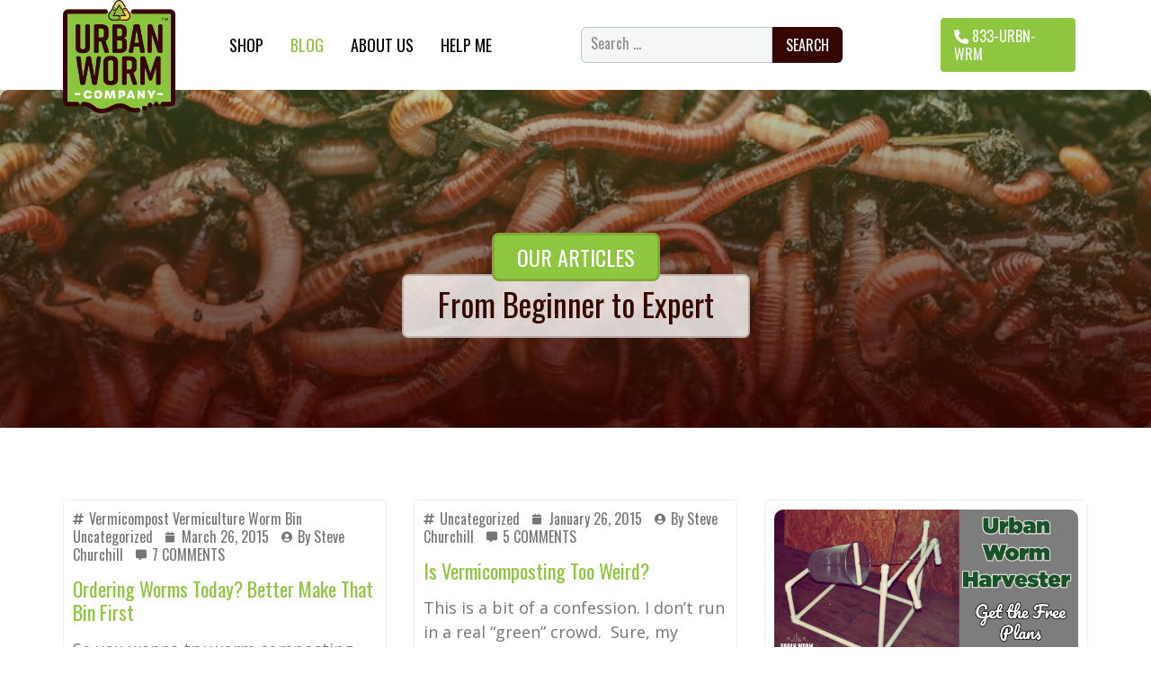

--- FILE ---
content_type: text/html; charset=UTF-8
request_url: https://urbanwormcompany.com/worm-composting-blog/page/7/
body_size: 13154
content:
<!doctype html><html lang="en-US"><head><meta charset="UTF-8"><meta name="viewport" content="width=device-width, initial-scale=1"><link rel="stylesheet" id="ao_optimized_gfonts" href="https://fonts.googleapis.com/css?family=Open+Sans%7COswald:300,400,700&amp;display=swap"><link rel="profile" href="https://gmpg.org/xfn/11"><link rel="preconnect" href="https://fonts.googleapis.com"><link rel="preconnect" href="https://fonts.gstatic.com" crossorigin><meta name='robots' content='index, follow, max-image-preview:large, max-snippet:-1, max-video-preview:-1' /><title>worm composting blog - Page 7 of 7 - Urban Worm Company</title><meta name="description" content="Home of the Ultimate Guide to Vermicomposting &amp; maker of the Urban Worm Bag. Giving you the knowledge &amp; products to create beautiful worm castings." /><link rel="canonical" href="https://urbanwormcompany.com/worm-composting-blog/page/7/" /><link rel="prev" href="https://urbanwormcompany.com/worm-composting-blog/page/6/" /><meta property="og:locale" content="en_US" /><meta property="og:type" content="article" /><meta property="og:title" content="worm composting blog - Page 7 of 7 - Urban Worm Company" /><meta property="og:description" content="Home of the Ultimate Guide to Vermicomposting &amp; maker of the Urban Worm Bag. Giving you the knowledge &amp; products to create beautiful worm castings." /><meta property="og:url" content="https://urbanwormcompany.com/worm-composting-blog/" /><meta property="og:site_name" content="Urban Worm Company" /><meta property="og:image" content="https://urbanwormcompany.com/wp-content/uploads/2018/11/side-by-side-logos.png" /><meta property="og:image:width" content="1200" /><meta property="og:image:height" content="628" /><meta property="og:image:type" content="image/png" /> <script type="application/ld+json" class="yoast-schema-graph">{"@context":"https://schema.org","@graph":[{"@type":["WebPage","CollectionPage"],"@id":"https://urbanwormcompany.com/worm-composting-blog/","url":"https://urbanwormcompany.com/worm-composting-blog/page/7/","name":"worm composting blog - Page 7 of 7 - Urban Worm Company","isPartOf":{"@id":"https://urbanwormcompany.com/#website"},"datePublished":"2022-06-14T00:22:56+00:00","dateModified":"2022-08-31T00:09:15+00:00","description":"Home of the Ultimate Guide to Vermicomposting & maker of the Urban Worm Bag. Giving you the knowledge & products to create beautiful worm castings.","breadcrumb":{"@id":"https://urbanwormcompany.com/worm-composting-blog/page/7/#breadcrumb"},"inLanguage":"en-US"},{"@type":"BreadcrumbList","@id":"https://urbanwormcompany.com/worm-composting-blog/page/7/#breadcrumb","itemListElement":[{"@type":"ListItem","position":1,"name":"Home","item":"https://urbanwormcompany.com/"},{"@type":"ListItem","position":2,"name":"worm composting blog"}]},{"@type":"WebSite","@id":"https://urbanwormcompany.com/#website","url":"https://urbanwormcompany.com/","name":"Urban Worm Company","description":"The Web&#039;s #1 Resource for Vermicomposting Information","publisher":{"@id":"https://urbanwormcompany.com/#organization"},"potentialAction":[{"@type":"SearchAction","target":{"@type":"EntryPoint","urlTemplate":"https://urbanwormcompany.com/?s={search_term_string}"},"query-input":"required name=search_term_string"}],"inLanguage":"en-US"},{"@type":"Organization","@id":"https://urbanwormcompany.com/#organization","name":"Urban Worm Company","url":"https://urbanwormcompany.com/","logo":{"@type":"ImageObject","inLanguage":"en-US","@id":"https://urbanwormcompany.com/#/schema/logo/image/","url":"https://urbanwormcompany.com/wp-content/uploads/2020/12/UrbanWorm_Logo_3x3.png","contentUrl":"https://urbanwormcompany.com/wp-content/uploads/2020/12/UrbanWorm_Logo_3x3.png","width":900,"height":909,"caption":"Urban Worm Company"},"image":{"@id":"https://urbanwormcompany.com/#/schema/logo/image/"},"sameAs":["https://www.facebook.com/pages/Urban-Worm-Company/459509950853037","https://x.com/urbanwormco"]}]}</script> <link rel='dns-prefetch' href='//static.klaviyo.com' /><link rel='dns-prefetch' href='//cdnjs.cloudflare.com' /><link href='https://fonts.gstatic.com' crossorigin='anonymous' rel='preconnect' /><link rel="alternate" type="application/rss+xml" title="Urban Worm Company &raquo; Feed" href="https://urbanwormcompany.com/feed/" /><link rel="alternate" type="application/rss+xml" title="Urban Worm Company &raquo; Comments Feed" href="https://urbanwormcompany.com/comments/feed/" /> <script defer src="[data-uri]"></script> <style id='wp-emoji-styles-inline-css'>img.wp-smiley, img.emoji {
		display: inline !important;
		border: none !important;
		box-shadow: none !important;
		height: 1em !important;
		width: 1em !important;
		margin: 0 0.07em !important;
		vertical-align: -0.1em !important;
		background: none !important;
		padding: 0 !important;
	}</style><link rel='stylesheet' id='wp-block-library-css' href='https://urbanwormcompany.com/wp-includes/css/dist/block-library/style.min.css?ver=6.5.7' media='all' /><style id='classic-theme-styles-inline-css'>/*! This file is auto-generated */
.wp-block-button__link{color:#fff;background-color:#32373c;border-radius:9999px;box-shadow:none;text-decoration:none;padding:calc(.667em + 2px) calc(1.333em + 2px);font-size:1.125em}.wp-block-file__button{background:#32373c;color:#fff;text-decoration:none}</style><style id='global-styles-inline-css'>body{--wp--preset--color--black: #000000;--wp--preset--color--cyan-bluish-gray: #abb8c3;--wp--preset--color--white: #ffffff;--wp--preset--color--pale-pink: #f78da7;--wp--preset--color--vivid-red: #cf2e2e;--wp--preset--color--luminous-vivid-orange: #ff6900;--wp--preset--color--luminous-vivid-amber: #fcb900;--wp--preset--color--light-green-cyan: #7bdcb5;--wp--preset--color--vivid-green-cyan: #00d084;--wp--preset--color--pale-cyan-blue: #8ed1fc;--wp--preset--color--vivid-cyan-blue: #0693e3;--wp--preset--color--vivid-purple: #9b51e0;--wp--preset--gradient--vivid-cyan-blue-to-vivid-purple: linear-gradient(135deg,rgba(6,147,227,1) 0%,rgb(155,81,224) 100%);--wp--preset--gradient--light-green-cyan-to-vivid-green-cyan: linear-gradient(135deg,rgb(122,220,180) 0%,rgb(0,208,130) 100%);--wp--preset--gradient--luminous-vivid-amber-to-luminous-vivid-orange: linear-gradient(135deg,rgba(252,185,0,1) 0%,rgba(255,105,0,1) 100%);--wp--preset--gradient--luminous-vivid-orange-to-vivid-red: linear-gradient(135deg,rgba(255,105,0,1) 0%,rgb(207,46,46) 100%);--wp--preset--gradient--very-light-gray-to-cyan-bluish-gray: linear-gradient(135deg,rgb(238,238,238) 0%,rgb(169,184,195) 100%);--wp--preset--gradient--cool-to-warm-spectrum: linear-gradient(135deg,rgb(74,234,220) 0%,rgb(151,120,209) 20%,rgb(207,42,186) 40%,rgb(238,44,130) 60%,rgb(251,105,98) 80%,rgb(254,248,76) 100%);--wp--preset--gradient--blush-light-purple: linear-gradient(135deg,rgb(255,206,236) 0%,rgb(152,150,240) 100%);--wp--preset--gradient--blush-bordeaux: linear-gradient(135deg,rgb(254,205,165) 0%,rgb(254,45,45) 50%,rgb(107,0,62) 100%);--wp--preset--gradient--luminous-dusk: linear-gradient(135deg,rgb(255,203,112) 0%,rgb(199,81,192) 50%,rgb(65,88,208) 100%);--wp--preset--gradient--pale-ocean: linear-gradient(135deg,rgb(255,245,203) 0%,rgb(182,227,212) 50%,rgb(51,167,181) 100%);--wp--preset--gradient--electric-grass: linear-gradient(135deg,rgb(202,248,128) 0%,rgb(113,206,126) 100%);--wp--preset--gradient--midnight: linear-gradient(135deg,rgb(2,3,129) 0%,rgb(40,116,252) 100%);--wp--preset--font-size--small: 13px;--wp--preset--font-size--medium: 20px;--wp--preset--font-size--large: 36px;--wp--preset--font-size--x-large: 42px;--wp--preset--spacing--20: 0.44rem;--wp--preset--spacing--30: 0.67rem;--wp--preset--spacing--40: 1rem;--wp--preset--spacing--50: 1.5rem;--wp--preset--spacing--60: 2.25rem;--wp--preset--spacing--70: 3.38rem;--wp--preset--spacing--80: 5.06rem;--wp--preset--shadow--natural: 6px 6px 9px rgba(0, 0, 0, 0.2);--wp--preset--shadow--deep: 12px 12px 50px rgba(0, 0, 0, 0.4);--wp--preset--shadow--sharp: 6px 6px 0px rgba(0, 0, 0, 0.2);--wp--preset--shadow--outlined: 6px 6px 0px -3px rgba(255, 255, 255, 1), 6px 6px rgba(0, 0, 0, 1);--wp--preset--shadow--crisp: 6px 6px 0px rgba(0, 0, 0, 1);}:where(.is-layout-flex){gap: 0.5em;}:where(.is-layout-grid){gap: 0.5em;}body .is-layout-flex{display: flex;}body .is-layout-flex{flex-wrap: wrap;align-items: center;}body .is-layout-flex > *{margin: 0;}body .is-layout-grid{display: grid;}body .is-layout-grid > *{margin: 0;}:where(.wp-block-columns.is-layout-flex){gap: 2em;}:where(.wp-block-columns.is-layout-grid){gap: 2em;}:where(.wp-block-post-template.is-layout-flex){gap: 1.25em;}:where(.wp-block-post-template.is-layout-grid){gap: 1.25em;}.has-black-color{color: var(--wp--preset--color--black) !important;}.has-cyan-bluish-gray-color{color: var(--wp--preset--color--cyan-bluish-gray) !important;}.has-white-color{color: var(--wp--preset--color--white) !important;}.has-pale-pink-color{color: var(--wp--preset--color--pale-pink) !important;}.has-vivid-red-color{color: var(--wp--preset--color--vivid-red) !important;}.has-luminous-vivid-orange-color{color: var(--wp--preset--color--luminous-vivid-orange) !important;}.has-luminous-vivid-amber-color{color: var(--wp--preset--color--luminous-vivid-amber) !important;}.has-light-green-cyan-color{color: var(--wp--preset--color--light-green-cyan) !important;}.has-vivid-green-cyan-color{color: var(--wp--preset--color--vivid-green-cyan) !important;}.has-pale-cyan-blue-color{color: var(--wp--preset--color--pale-cyan-blue) !important;}.has-vivid-cyan-blue-color{color: var(--wp--preset--color--vivid-cyan-blue) !important;}.has-vivid-purple-color{color: var(--wp--preset--color--vivid-purple) !important;}.has-black-background-color{background-color: var(--wp--preset--color--black) !important;}.has-cyan-bluish-gray-background-color{background-color: var(--wp--preset--color--cyan-bluish-gray) !important;}.has-white-background-color{background-color: var(--wp--preset--color--white) !important;}.has-pale-pink-background-color{background-color: var(--wp--preset--color--pale-pink) !important;}.has-vivid-red-background-color{background-color: var(--wp--preset--color--vivid-red) !important;}.has-luminous-vivid-orange-background-color{background-color: var(--wp--preset--color--luminous-vivid-orange) !important;}.has-luminous-vivid-amber-background-color{background-color: var(--wp--preset--color--luminous-vivid-amber) !important;}.has-light-green-cyan-background-color{background-color: var(--wp--preset--color--light-green-cyan) !important;}.has-vivid-green-cyan-background-color{background-color: var(--wp--preset--color--vivid-green-cyan) !important;}.has-pale-cyan-blue-background-color{background-color: var(--wp--preset--color--pale-cyan-blue) !important;}.has-vivid-cyan-blue-background-color{background-color: var(--wp--preset--color--vivid-cyan-blue) !important;}.has-vivid-purple-background-color{background-color: var(--wp--preset--color--vivid-purple) !important;}.has-black-border-color{border-color: var(--wp--preset--color--black) !important;}.has-cyan-bluish-gray-border-color{border-color: var(--wp--preset--color--cyan-bluish-gray) !important;}.has-white-border-color{border-color: var(--wp--preset--color--white) !important;}.has-pale-pink-border-color{border-color: var(--wp--preset--color--pale-pink) !important;}.has-vivid-red-border-color{border-color: var(--wp--preset--color--vivid-red) !important;}.has-luminous-vivid-orange-border-color{border-color: var(--wp--preset--color--luminous-vivid-orange) !important;}.has-luminous-vivid-amber-border-color{border-color: var(--wp--preset--color--luminous-vivid-amber) !important;}.has-light-green-cyan-border-color{border-color: var(--wp--preset--color--light-green-cyan) !important;}.has-vivid-green-cyan-border-color{border-color: var(--wp--preset--color--vivid-green-cyan) !important;}.has-pale-cyan-blue-border-color{border-color: var(--wp--preset--color--pale-cyan-blue) !important;}.has-vivid-cyan-blue-border-color{border-color: var(--wp--preset--color--vivid-cyan-blue) !important;}.has-vivid-purple-border-color{border-color: var(--wp--preset--color--vivid-purple) !important;}.has-vivid-cyan-blue-to-vivid-purple-gradient-background{background: var(--wp--preset--gradient--vivid-cyan-blue-to-vivid-purple) !important;}.has-light-green-cyan-to-vivid-green-cyan-gradient-background{background: var(--wp--preset--gradient--light-green-cyan-to-vivid-green-cyan) !important;}.has-luminous-vivid-amber-to-luminous-vivid-orange-gradient-background{background: var(--wp--preset--gradient--luminous-vivid-amber-to-luminous-vivid-orange) !important;}.has-luminous-vivid-orange-to-vivid-red-gradient-background{background: var(--wp--preset--gradient--luminous-vivid-orange-to-vivid-red) !important;}.has-very-light-gray-to-cyan-bluish-gray-gradient-background{background: var(--wp--preset--gradient--very-light-gray-to-cyan-bluish-gray) !important;}.has-cool-to-warm-spectrum-gradient-background{background: var(--wp--preset--gradient--cool-to-warm-spectrum) !important;}.has-blush-light-purple-gradient-background{background: var(--wp--preset--gradient--blush-light-purple) !important;}.has-blush-bordeaux-gradient-background{background: var(--wp--preset--gradient--blush-bordeaux) !important;}.has-luminous-dusk-gradient-background{background: var(--wp--preset--gradient--luminous-dusk) !important;}.has-pale-ocean-gradient-background{background: var(--wp--preset--gradient--pale-ocean) !important;}.has-electric-grass-gradient-background{background: var(--wp--preset--gradient--electric-grass) !important;}.has-midnight-gradient-background{background: var(--wp--preset--gradient--midnight) !important;}.has-small-font-size{font-size: var(--wp--preset--font-size--small) !important;}.has-medium-font-size{font-size: var(--wp--preset--font-size--medium) !important;}.has-large-font-size{font-size: var(--wp--preset--font-size--large) !important;}.has-x-large-font-size{font-size: var(--wp--preset--font-size--x-large) !important;}
.wp-block-navigation a:where(:not(.wp-element-button)){color: inherit;}
:where(.wp-block-post-template.is-layout-flex){gap: 1.25em;}:where(.wp-block-post-template.is-layout-grid){gap: 1.25em;}
:where(.wp-block-columns.is-layout-flex){gap: 2em;}:where(.wp-block-columns.is-layout-grid){gap: 2em;}
.wp-block-pullquote{font-size: 1.5em;line-height: 1.6;}</style><link rel='stylesheet' id='titan-adminbar-styles-css' href='https://urbanwormcompany.com/wp-content/cache/autoptimize/css/autoptimize_single_1731ecad1733ac38dafec6a51454ec5f.css?ver=7.3.5' media='all' /><link rel='stylesheet' id='contact-form-7-css' href='https://urbanwormcompany.com/wp-content/cache/autoptimize/css/autoptimize_single_3fd2afa98866679439097f4ab102fe0a.css?ver=5.9.4' media='all' /><link rel='stylesheet' id='worm_style-css' href='https://urbanwormcompany.com/wp-content/cache/autoptimize/css/autoptimize_single_f92e818304da4810917d621af7f7bd7d.css?ver=6.5.7' media='all' /><link rel='stylesheet' id='Font_Awesome-css' href='//cdnjs.cloudflare.com/ajax/libs/font-awesome/6.1.1/css/all.min.css?ver=6.5.7' media='all' /><link rel='stylesheet' id='slick-theme-css' href='//cdnjs.cloudflare.com/ajax/libs/slick-carousel/1.5.9/slick-theme.min.css?ver=1.5.9' media='all' /><link rel='stylesheet' id='slick-css' href='//cdnjs.cloudflare.com/ajax/libs/slick-carousel/1.5.9/slick.min.css?ver=1.5.9' media='all' /><link rel='stylesheet' id='video-popup-css' href='https://urbanwormcompany.com/wp-content/cache/autoptimize/css/autoptimize_single_ba8b7f0fca87419906d5adfa69ba7faa.css?ver=1.0.0' media='all' /><link rel='stylesheet' id='meanmenu-css' href='https://urbanwormcompany.com/wp-content/cache/autoptimize/css/autoptimize_single_a4014d09c38bbc77ee0a9c6d9384a855.css?ver=1.0.0' media='all' /><link rel='stylesheet' id='urbanwormcompany-style-css' href='https://urbanwormcompany.com/wp-content/cache/autoptimize/css/autoptimize_single_52b26bedd1275ace9b647304e7274a0e.css?ver=1768977374' media='all' /><link rel='stylesheet' id='responsive-css' href='https://urbanwormcompany.com/wp-content/cache/autoptimize/css/autoptimize_single_8e3c1fc6ba85cbcc6473a13db5065f9d.css?ver=1768977374' media='all' /> <script defer src="https://urbanwormcompany.com/wp-includes/js/jquery/jquery.min.js?ver=3.7.1" id="jquery-core-js"></script> <script defer src="https://urbanwormcompany.com/wp-includes/js/jquery/jquery-migrate.min.js?ver=3.4.1" id="jquery-migrate-js"></script> <link rel="https://api.w.org/" href="https://urbanwormcompany.com/wp-json/" /><link rel="EditURI" type="application/rsd+xml" title="RSD" href="https://urbanwormcompany.com/xmlrpc.php?rsd" /><meta name="generator" content="WordPress 6.5.7" />  <script defer src="https://www.googletagmanager.com/gtag/js?id=G-1935JKCT8S"></script> <script defer src="[data-uri]"></script> <meta name="google-site-verification" content="INO-kmnfwTZhx9RkGh2_pB_aoVK36DsP2YvvCbynpu0" />  <script defer src="[data-uri]"></script> <noscript><img height="1" width="1" style="display:none"
src="https://www.facebook.com/tr?id=184958108609989&ev=PageView&noscript=1"
/></noscript>  <script defer src="[data-uri]"></script><style type="text/css">.broken_link, a.broken_link {
	text-decoration: line-through;
}</style><style type="text/css">.site-title,
			.site-description {
				position: absolute;
				clip: rect(1px, 1px, 1px, 1px);
				}</style> <script defer src="[data-uri]"></script><link rel="icon" href="https://urbanwormcompany.com/wp-content/uploads/2019/12/cropped-uwc-favicon-150x150.png" sizes="32x32" /><link rel="icon" href="https://urbanwormcompany.com/wp-content/uploads/2019/12/cropped-uwc-favicon-300x300.png" sizes="192x192" /><link rel="apple-touch-icon" href="https://urbanwormcompany.com/wp-content/uploads/2019/12/cropped-uwc-favicon-300x300.png" /><meta name="msapplication-TileImage" content="https://urbanwormcompany.com/wp-content/uploads/2019/12/cropped-uwc-favicon-300x300.png" /><style id="wp-custom-css">.site-footer .menu-footer-social-menu-container ul {
    justify-content: center;
}
.site-footer .widget-title {
    text-align: center;
}
.klaviyo-form-XkYpB2.klaviyo-form.form-version-cid-1 {
    max-width: 600px;
    margin: 0 auto;
}
.kl-private-reset-css-Xuajs1.go4004593989 p {
    text-align: left !important;
    margin: 12px 0;
}

.site-footer .widget_block {
    margin: 0;
}
.widget-area {
    padding: 60px 0 45px;
}
.services-wrapper .service-item a.button-more:hover {
    color: var(--white);
}
.post-wrapper .post .entry-header .post-title a:hover {
    color: var(--secondary);
}</style></head><body class="blog paged wp-custom-logo paged-7 hfeed"><div id="page" class="site"> <a class="skip-link screen-reader-text" href="#primary">Skip to content</a><header id="masthead" class="site-header"><section class="hgroup-wrap"><div class="container"><div class="hgroup-content-wrap"><div class="site-branding"> <a href="https://urbanwormcompany.com/" class="custom-logo-link" rel="home"><img width="900" height="909" src="https://urbanwormcompany.com/wp-content/uploads/2020/12/UrbanWorm_Logo_3x3.png" class="custom-logo" alt="Urban Worm Company" decoding="async" fetchpriority="high" srcset="https://urbanwormcompany.com/wp-content/uploads/2020/12/UrbanWorm_Logo_3x3.png 900w, https://urbanwormcompany.com/wp-content/uploads/2020/12/UrbanWorm_Logo_3x3-297x300.png 297w, https://urbanwormcompany.com/wp-content/uploads/2020/12/UrbanWorm_Logo_3x3-768x776.png 768w, https://urbanwormcompany.com/wp-content/uploads/2020/12/UrbanWorm_Logo_3x3-300x303.png 300w, https://urbanwormcompany.com/wp-content/uploads/2020/12/UrbanWorm_Logo_3x3-100x100.png 100w, https://urbanwormcompany.com/wp-content/uploads/2020/12/UrbanWorm_Logo_3x3-600x606.png 600w, https://urbanwormcompany.com/wp-content/uploads/2020/12/UrbanWorm_Logo_3x3-30x30.png 30w, https://urbanwormcompany.com/wp-content/uploads/2020/12/UrbanWorm_Logo_3x3-480x485.png 480w" sizes="(max-width: 900px) 100vw, 900px" /></a><p class="site-title"><a href="https://urbanwormcompany.com/" rel="home">Urban Worm Company</a></p><p class="site-description">The Web&#039;s #1 Resource for Vermicomposting Information</p></div><div class="hgroup-right"><div id="navbar" class="navbar"><nav id="site-navigation" class="main-navigation"><div class="menu-top-menu-container"><ul id="primary-menu" class="menu"><li id="menu-item-2009871" class="menu-item menu-item-type-custom menu-item-object-custom menu-item-2009871"><a href="https://shop.urbanwormcompany.com/">Shop</a></li><li id="menu-item-6035667" class="menu-item menu-item-type-post_type menu-item-object-page current-menu-item page_item page-item-6035663 current_page_item current_page_parent menu-item-6035667"><a href="https://urbanwormcompany.com/worm-composting-blog/" aria-current="page">Blog</a></li><li id="menu-item-8036808" class="menu-item menu-item-type-post_type menu-item-object-page menu-item-8036808"><a href="https://urbanwormcompany.com/about-steve-urban-worm-company/">About Us</a></li><li id="menu-item-6032176" class="menu-item menu-item-type-custom menu-item-object-custom menu-item-6032176"><a href="https://urbanwormcompany.freshdesk.com/support/home">Help Me</a></li></ul></div></nav></div></div><div class="search-icon"><form role="search" method="get" class="search-form" action="https://urbanwormcompany.com/"> <label> <span class="screen-reader-text">Search for:</span> <input type="search" class="search-field" placeholder="Search &hellip;" value="" name="s" /> </label> <input type="submit" class="search-submit" value="Search" /></form></div><div class="call-button"> <a href="tel:1-833-872-6976" class="primary-button" > <i class="fas fa-phone" aria-hidden="true"></i> 833-URBN-WRM </a></div></div></div></section></header><section class="banner"><figure> <img src="https://urbanwormcompany.com/wp-content/uploads/2022/07/AdobeStock_321917093-1.jpeg" alt="Earthworms clustered in soil"></figure><div class="banner-content"><header class="entry-header"><h4 class="subtitle">Our Articles</h4></br><h1 class="entry-title"> From Beginner to Expert</h1></header></div></section><div id="content" class="site-content"><main id="primary" class="site-main"><div class="container" ><div class="article-wrapper" ><article id="post-3255" class="post-3255 post type-post status-publish format-standard hentry category-vermicompost category-vermiculture category-worm-bin-2 category-uncategorized tag-moisture tag-microbes tag-worm-bin tag-patience tag-windrow tag-set-up"><div class="post-meta"> <span class="cat-links"> <a href="https://urbanwormcompany.com/category/vermicompost/">Vermicompost</a> <a href="https://urbanwormcompany.com/category/vermiculture/">Vermiculture</a> <a href="https://urbanwormcompany.com/category/worm-bin-2/">Worm Bin</a> <a href="https://urbanwormcompany.com/category/uncategorized/">Uncategorized</a> </span> <span class="entry-date"><a href="https://urbanwormcompany.com/make-bin-before-ordering-worms/">March 26, 2015</a></span> <span class="author-name" > <a href="https://urbanwormcompany.com/author/spciiihotmail-com/">By Steve Churchill</a> </span> <span class="comment-count" > <a href="#comments">7 COMMENTS</a> </span></div><header class="entry-header"><h3 class="entry-title"><a href="https://urbanwormcompany.com/make-bin-before-ordering-worms/">Ordering Worms Today? Better Make That Bin First</h3></a></header><div class="entry-content"><p>So you wanna try worm composting eh? First of all, congratulations!  There is simply no other form of recycling that&hellip;</p></div></article><article id="post-3247" class="post-3247 post type-post status-publish format-standard hentry category-uncategorized"><div class="post-meta"> <span class="cat-links"> <a href="https://urbanwormcompany.com/category/uncategorized/">Uncategorized</a> </span> <span class="entry-date"><a href="https://urbanwormcompany.com/is-vermicomposting-too-weird/">January 26, 2015</a></span> <span class="author-name" > <a href="https://urbanwormcompany.com/author/spciiihotmail-com/">By Steve Churchill</a> </span> <span class="comment-count" > <a href="#comments">5 COMMENTS</a> </span></div><header class="entry-header"><h3 class="entry-title"><a href="https://urbanwormcompany.com/is-vermicomposting-too-weird/">Is Vermicomposting Too Weird?</h3></a></header><div class="entry-content"><p>This is a bit of a confession. I don&#8217;t run in a real &#8220;green&#8221; crowd. &nbsp;Sure, my friends and family&hellip;</p></div></article><article id="post-3146" class="post-3146 post type-post status-publish format-standard has-post-thumbnail hentry category-vermicompost category-uncategorized tag-vermicompost-2 tag-harvest-worm-castings tag-vermicompost-harvester"><figure class="featured-image"> <img width="1200" height="630" src="https://urbanwormcompany.com/wp-content/uploads/2015/01/how-to-harvest-worm-castings.jpg" class="attachment-full size-full wp-post-image" alt="how-to-harvest-worm-castings" decoding="async" srcset="https://urbanwormcompany.com/wp-content/uploads/2015/01/how-to-harvest-worm-castings.jpg 1200w, https://urbanwormcompany.com/wp-content/uploads/2015/01/how-to-harvest-worm-castings-300x158.jpg 300w, https://urbanwormcompany.com/wp-content/uploads/2015/01/how-to-harvest-worm-castings-1024x538.jpg 1024w, https://urbanwormcompany.com/wp-content/uploads/2015/01/how-to-harvest-worm-castings-768x403.jpg 768w, https://urbanwormcompany.com/wp-content/uploads/2015/01/how-to-harvest-worm-castings-600x315.jpg 600w, https://urbanwormcompany.com/wp-content/uploads/2015/01/how-to-harvest-worm-castings-40x21.jpg 40w, https://urbanwormcompany.com/wp-content/uploads/2015/01/how-to-harvest-worm-castings-1024x538-175x92.jpg 175w" sizes="(max-width: 1200px) 100vw, 1200px" /></figure><div class="post-meta"> <span class="cat-links"> <a href="https://urbanwormcompany.com/category/vermicompost/">Vermicompost</a> <a href="https://urbanwormcompany.com/category/uncategorized/">Uncategorized</a> </span> <span class="entry-date"><a href="https://urbanwormcompany.com/would-you-like-a-cheap-easy-way-to-harvest-worm-castings/">January 6, 2015</a></span> <span class="author-name" > <a href="https://urbanwormcompany.com/author/spciiihotmail-com/">By Steve Churchill</a> </span> <span class="comment-count" > <a href="#comments">12 COMMENTS</a> </span></div><header class="entry-header"><h3 class="entry-title"><a href="https://urbanwormcompany.com/would-you-like-a-cheap-easy-way-to-harvest-worm-castings/">Would You Like A Cheap, Easy Way To Harvest Worm Castings?</h3></a></header><div class="entry-content"><p>A beginning vermicomposter with a finished batch of worm compost is like the dog who finally catches up to the&hellip;</p></div></article><article id="post-3080" class="post-3080 post type-post status-publish format-standard has-post-thumbnail hentry category-vermicompost category-vermiculture category-uncategorized tag-technology tag-iphone tag-ipad"><figure class="featured-image"> <img width="530" height="388" src="https://urbanwormcompany.com/wp-content/uploads/2014/11/vermiculture-technology2.jpg" class="attachment-full size-full wp-post-image" alt="" decoding="async" srcset="https://urbanwormcompany.com/wp-content/uploads/2014/11/vermiculture-technology2.jpg 530w, https://urbanwormcompany.com/wp-content/uploads/2014/11/vermiculture-technology2-300x220.jpg 300w, https://urbanwormcompany.com/wp-content/uploads/2014/11/vermiculture-technology2-209x153.jpg 209w" sizes="(max-width: 530px) 100vw, 530px" /></figure><div class="post-meta"> <span class="cat-links"> <a href="https://urbanwormcompany.com/category/vermicompost/">Vermicompost</a> <a href="https://urbanwormcompany.com/category/vermiculture/">Vermiculture</a> <a href="https://urbanwormcompany.com/category/uncategorized/">Uncategorized</a> </span> <span class="entry-date"><a href="https://urbanwormcompany.com/ipads-nuclear-weapons-and-earthworms-all-technological-marvels/">November 28, 2014</a></span> <span class="author-name" > <a href="https://urbanwormcompany.com/author/spciiihotmail-com/">By Steve Churchill</a> </span> <span class="comment-count" > <a href="#comments">1 COMMENTS</a> </span></div><header class="entry-header"><h3 class="entry-title"><a href="https://urbanwormcompany.com/ipads-nuclear-weapons-and-earthworms-all-technological-marvels/">iPads, Nuclear Weapons, and Earthworms:  All Technological Marvels</h3></a></header><div class="entry-content"><p>I have to admit, when I first heard about the book Vermiculture Technology, I was pretty skeptical of the title.&hellip;</p></div></article><article id="post-3022" class="post-3022 post type-post status-publish format-standard hentry category-vermicompost category-worm-bin-2 category-uncategorized"><div class="post-meta"> <span class="cat-links"> <a href="https://urbanwormcompany.com/category/vermicompost/">Vermicompost</a> <a href="https://urbanwormcompany.com/category/worm-bin-2/">Worm Bin</a> <a href="https://urbanwormcompany.com/category/uncategorized/">Uncategorized</a> </span> <span class="entry-date"><a href="https://urbanwormcompany.com/urban-worm-company-invades-its-first-school-more-to-come/">November 13, 2014</a></span> <span class="author-name" > <a href="https://urbanwormcompany.com/author/spciiihotmail-com/">By Steve Churchill</a> </span> <span class="comment-count" > <a href="#comments">0 COMMENTS</a> </span></div><header class="entry-header"><h3 class="entry-title"><a href="https://urbanwormcompany.com/urban-worm-company-invades-its-first-school-more-to-come/">Urban Worm Company Invades Its First School.  More To Come?</h3></a></header><div class="entry-content"><p>I got an interesting phone call for some worms last week. A lady we’ll name “Jennifer” said her daughter was&hellip;</p></div></article><article id="post-3028" class="post-3028 post type-post status-publish format-standard hentry category-vermicompost category-vermicomposting category-soil-biology category-uncategorized tag-vermicompost-application tag-microbes tag-nutrients"><div class="post-meta"> <span class="cat-links"> <a href="https://urbanwormcompany.com/category/vermicompost/">Vermicompost</a> <a href="https://urbanwormcompany.com/category/vermicomposting/">Vermicomposting</a> <a href="https://urbanwormcompany.com/category/soil-biology/">Soil Biology</a> <a href="https://urbanwormcompany.com/category/uncategorized/">Uncategorized</a> </span> <span class="entry-date"><a href="https://urbanwormcompany.com/how-much-vermicompost-should-i-use/">November 6, 2014</a></span> <span class="author-name" > <a href="https://urbanwormcompany.com/author/spciiihotmail-com/">By Steve Churchill</a> </span> <span class="comment-count" > <a href="#comments">5 COMMENTS</a> </span></div><header class="entry-header"><h3 class="entry-title"><a href="https://urbanwormcompany.com/how-much-vermicompost-should-i-use/">How Much Vermicompost Should I Use?</h3></a></header><div class="entry-content"><p>You know, I just want things to be easy. My binary mind hates &#8220;well it depends&#8221;-type answers. I have simple&hellip;</p></div></article><article id="post-3056" class="post-3056 post type-post status-publish format-standard hentry category-uncategorized tag-winter tag-urban-worm-warming-board"><div class="post-meta"> <span class="cat-links"> <a href="https://urbanwormcompany.com/category/uncategorized/">Uncategorized</a> </span> <span class="entry-date"><a href="https://urbanwormcompany.com/urban-worm-warming-board-nov-2-2014-update/">November 2, 2014</a></span> <span class="author-name" > <a href="https://urbanwormcompany.com/author/spciiihotmail-com/">By Steve Churchill</a> </span> <span class="comment-count" > <a href="#comments">0 COMMENTS</a> </span></div><header class="entry-header"><h3 class="entry-title"><a href="https://urbanwormcompany.com/urban-worm-warming-board-nov-2-2014-update/">Urban Worm Warming Board: Nov 2 2014 Update</h3></a></header><div class="entry-content"><p>Well I’ve been using the Worm Warming Board for a couple weeks now and thought I’d give an update. Not wanting&hellip;</p></div></article><article id="post-3011" class="post-3011 post type-post status-publish format-standard hentry category-vermicompost category-vermiculture category-uncategorized tag-vermicomposting tag-vermiculture tag-jack-chambers tag-sonoma-valley-worm-farm tag-pbs tag-growing-a-greener-world"><div class="post-meta"> <span class="cat-links"> <a href="https://urbanwormcompany.com/category/vermicompost/">Vermicompost</a> <a href="https://urbanwormcompany.com/category/vermiculture/">Vermiculture</a> <a href="https://urbanwormcompany.com/category/uncategorized/">Uncategorized</a> </span> <span class="entry-date"><a href="https://urbanwormcompany.com/pbs-visits-the-sonoma-valley-worm-farm/">October 24, 2014</a></span> <span class="author-name" > <a href="https://urbanwormcompany.com/author/spciiihotmail-com/">By Steve Churchill</a> </span> <span class="comment-count" > <a href="#comments">1 COMMENTS</a> </span></div><header class="entry-header"><h3 class="entry-title"><a href="https://urbanwormcompany.com/pbs-visits-the-sonoma-valley-worm-farm/">PBS Visits the Sonoma Valley Worm Farm</h3></a></header><div class="entry-content"><p>Many thanks to Urban Worm Blog reader Ed for directing me to this episode of PBS’ Growing a Greener World.&hellip;</p></div></article><article id="post-2937" class="post-2937 post type-post status-publish format-standard hentry category-vermiculture category-vermicompost category-vermicomposting category-uncategorized tag-earthworms tag-red-wigglers tag-worms tag-horse-manure tag-worm-bedding tag-bedding tag-compost-worms"><div class="post-meta"> <span class="cat-links"> <a href="https://urbanwormcompany.com/category/vermicompost/">Vermicompost</a> <a href="https://urbanwormcompany.com/category/vermiculture/">Vermiculture</a> <a href="https://urbanwormcompany.com/category/vermicomposting/">Vermicomposting</a> <a href="https://urbanwormcompany.com/category/uncategorized/">Uncategorized</a> </span> <span class="entry-date"><a href="https://urbanwormcompany.com/horse-manure-is-the-best-worm-bedding/">October 15, 2014</a></span> <span class="author-name" > <a href="https://urbanwormcompany.com/author/spciiihotmail-com/">By Steve Churchill</a> </span> <span class="comment-count" > <a href="#comments">45 COMMENTS</a> </span></div><header class="entry-header"><h3 class="entry-title"><a href="https://urbanwormcompany.com/horse-manure-is-the-best-worm-bedding/">What Is The Best Natural Worm Bedding? My Vote is For Horse Manure!</h3></a></header><div class="entry-content"><p>Hands down, I think aged horse manure is the best natural bedding and habitat for composting worms.&nbsp; Red Wigglers have&hellip;</p></div></article><article id="post-2477" class="post-2477 post type-post status-publish format-standard hentry category-vermicompost tag-gardening tag-vermicompost-2 tag-worm-castings"><div class="post-meta"> <span class="cat-links"> <a href="https://urbanwormcompany.com/category/vermicompost/">Vermicompost</a> </span> <span class="entry-date"><a href="https://urbanwormcompany.com/one-picture-proves-your-garden-needs-vermicompost/">September 1, 2014</a></span> <span class="author-name" > <a href="https://urbanwormcompany.com/author/">By </a> </span> <span class="comment-count" > <a href="#comments">2 COMMENTS</a> </span></div><header class="entry-header"><h3 class="entry-title"><a href="https://urbanwormcompany.com/one-picture-proves-your-garden-needs-vermicompost/">One Picture Proves Your Garden Needs Vermicompost</h3></a></header><div class="entry-content"><p>The hardest of hardcore worm freaks might love sifting through academic studies, detailing the relative N-P-K of various soils, composts,&hellip;</p></div></article><article id="post-2467" class="post-2467 post type-post status-publish format-standard hentry category-vermicomposting category-uncategorized tag-moisture tag-tips tag-vermicomposting tag-worm-composting"><div class="post-meta"> <span class="cat-links"> <a href="https://urbanwormcompany.com/category/vermicomposting/">Vermicomposting</a> <a href="https://urbanwormcompany.com/category/uncategorized/">Uncategorized</a> </span> <span class="entry-date"><a href="https://urbanwormcompany.com/5-tips-to-keep-correct-moisture-in-your-worm-bin/">August 9, 2014</a></span> <span class="author-name" > <a href="https://urbanwormcompany.com/author/spciiihotmail-com/">By Steve Churchill</a> </span> <span class="comment-count" > <a href="#comments">17 COMMENTS</a> </span></div><header class="entry-header"><h3 class="entry-title"><a href="https://urbanwormcompany.com/5-tips-to-keep-correct-moisture-in-your-worm-bin/">5 Tips To Keep Correct Moisture In Your Worm Bin</h3></a></header><div class="entry-content"><p>A possible challenge for a beginning vermicomposter to get a handle on is keeping the moisture levels in the bin&hellip;</p></div></article><article id="post-2438" class="post-2438 post type-post status-publish format-standard hentry category-uncategorized"><div class="post-meta"> <span class="cat-links"> <a href="https://urbanwormcompany.com/category/uncategorized/">Uncategorized</a> </span> <span class="entry-date"><a href="https://urbanwormcompany.com/urban-worm-inaugural/">August 1, 2014</a></span> <span class="author-name" > <a href="https://urbanwormcompany.com/author/">By </a> </span> <span class="comment-count" > <a href="#comments">0 COMMENTS</a> </span></div><header class="entry-header"><h3 class="entry-title"><a href="https://urbanwormcompany.com/urban-worm-inaugural/">Urban Worm Inaugural</h3></a></header><div class="entry-content"><p>Welcome to the Urban Worm Company! I hope this site will be many things: informative, entertaining, and helpful in your vermicomposting&hellip;</p></div></article><div class="custom-pagination" > <a class="prev page-numbers" href="https://urbanwormcompany.com/worm-composting-blog/page/6/">Previous</a> <a class="page-numbers" href="https://urbanwormcompany.com/worm-composting-blog/">1</a> <span class="page-numbers dots">&hellip;</span> <a class="page-numbers" href="https://urbanwormcompany.com/worm-composting-blog/page/5/">5</a> <a class="page-numbers" href="https://urbanwormcompany.com/worm-composting-blog/page/6/">6</a> <span aria-current="page" class="page-numbers current">7</span></div></div></div></main></div><footer id="colophon" class="site-footer"><div class="widget-area"><div class="container"><div class="row"><div class="col-12"><aside id="nav_menu-3" class="before-widget	 widget_nav_menu"><h3 class="widget-title">Subscribe to the Urban Worm Company Socials!</h3><div class="menu-footer-social-menu-container"><ul id="menu-footer-social-menu" class="menu"><li id="menu-item-6035285" class="menu-item menu-item-type-custom menu-item-object-custom menu-item-6035285"><a href="https://facebook.com/urbanwormcompany">facebook</a></li><li id="menu-item-6035286" class="menu-item menu-item-type-custom menu-item-object-custom menu-item-6035286"><a href="https://instagram.com/urbanwormco">instagram</a></li><li id="menu-item-6035287" class="menu-item menu-item-type-custom menu-item-object-custom menu-item-6035287"><a href="https://twitter.com/urbanwormco">twitter</a></li></ul></div></aside><aside id="block-24" class="before-widget	 widget_block"><div class="klaviyo-form-XkYpB2"></div></aside></div></div></div></div><div class="site-generator"><div class="container"> <span class="copy-right"> © 2022 <a href="#">urbanwormcompany.com</a> </span></div></div></footer><div class="back-to-top" style="display: block;"> <a href="#masthead" title="Go to Top" class="fa fa-angle-up"></a></div></div> <script defer src="https://www.googletagmanager.com/gtag/js?id=UA-53116423-1"></script> <script defer src="[data-uri]"></script> <script defer src='//static.klaviyo.com/onsite/js/klaviyo.js?company_id=SDFcF9&ver=3.3.5'></script><script defer src="https://urbanwormcompany.com/wp-content/cache/autoptimize/js/autoptimize_single_efc27e253fae1b7b891fb5a40e687768.js?ver=5.9.4" id="swv-js"></script> <script defer id="contact-form-7-js-extra" src="[data-uri]"></script> <script defer src="https://urbanwormcompany.com/wp-content/cache/autoptimize/js/autoptimize_single_917602d642f84a211838f0c1757c4dc1.js?ver=5.9.4" id="contact-form-7-js"></script> <script defer src="//cdnjs.cloudflare.com/ajax/libs/jqueryui/1.9.2/jquery-ui.min.js?ver=1" id="jquery-ui-custom-js"></script> <script defer src="//cdnjs.cloudflare.com/ajax/libs/jquery.tocify/1.9.0/javascripts/jquery.tocify.js?ver=1" id="jquery-tocify-js"></script> <script defer src="//cdnjs.cloudflare.com/ajax/libs/slick-carousel/1.8.1/slick.min.js?ver=1.8.1" id="slick-carousel-js"></script> <script defer src="https://urbanwormcompany.com/wp-content/cache/autoptimize/js/autoptimize_single_3cde90140ff101f6c85bd096f89eeae8.js?ver=1.0.0" id="urbanwormcompany-navigation-js"></script> <script defer src="https://urbanwormcompany.com/wp-content/cache/autoptimize/js/autoptimize_single_8919c57a57f09276fbe87e5601542981.js?ver=1.0.0" id="video-popup-js"></script> <script defer src="https://urbanwormcompany.com/wp-content/cache/autoptimize/js/autoptimize_single_62f08c0d798a0aa07885ae8163831252.js?ver=1768977374" id="mean-menu-script-js"></script> <script defer src="https://urbanwormcompany.com/wp-content/cache/autoptimize/js/autoptimize_single_3d9ac3fe26e2a4b25f0b56935973eead.js?ver=1768977374" id="urbanwormcompany-custom-js"></script> <script defer id="kl-identify-browser-js-extra" src="[data-uri]"></script> <script defer src="https://urbanwormcompany.com/wp-content/cache/autoptimize/js/autoptimize_single_346ce852c5e0ae90bddd590c4128ce55.js?ver=3.3.5" id="kl-identify-browser-js"></script>  <script defer src="https://urbanwormcompany.com/wp-content/cache/autoptimize/js/autoptimize_single_fa04be3ac228858cd2a10ef21c26a86a.js"></script> <script defer src="[data-uri]"></script> </body></html>

--- FILE ---
content_type: text/css; charset=UTF-8
request_url: https://urbanwormcompany.com/wp-content/cache/autoptimize/css/autoptimize_single_f92e818304da4810917d621af7f7bd7d.css?ver=6.5.7
body_size: -244
content:
.worm-map-search{margin:1em 0}.uc-worm-marker-map-container h4{margin-bottom:.1em}.onoffswitch{position:relative;width:160px;-webkit-user-select:none;-moz-user-select:none;-ms-user-select:none}.onoffswitch-checkbox{display:none}.onoffswitch-label{display:block;overflow:hidden;cursor:pointer;border:1px solid #000;border-radius:7px}.onoffswitch-inner{display:block;width:200%;margin-left:-100%;transition:margin .3s ease-in 0s}.onoffswitch-inner:before,.onoffswitch-inner:after{display:block;float:left;width:50%;height:35px;padding:0;line-height:35px;font-size:16px;color:#fff;font-family:Trebuchet,Arial,sans-serif;font-weight:700;box-sizing:border-box}.onoffswitch-inner:before{content:"Convert to Kgs";padding-left:9px;background-color:#0f510f;color:#fff}.onoffswitch-inner:after{content:"Convert to Lbs";padding-right:9px;background-color:#4e4a41;color:#fff;text-align:right}.onoffswitch-switch{display:block;width:21px;margin:7px;background:#fff;position:absolute;top:0;bottom:0;right:122px;border:1px solid #3c3c3c;border-radius:7px;transition:all .3s ease-in 0s}.onoffswitch-checkbox:checked+.onoffswitch-inner{margin-left:0}.onoffswitch-checkbox:checked~.onoffswitch-switch{right:0}.vermi-total{margin-bottom:20px}.uc-worm-map-filter{margin-bottom:20px}.alert-container{margin-top:.5em;margin-bottom:.5em}.alert{padding:10px 15px;border-radius:5px;color:#fff;cursor:pointer;max-width:300px;min-width:150px}.alert-success{background:#3cb371}.alert-error{background:#cd5c5c}.alert-normal{background:#d3d3d3;color:#000}.alert-warning{background:#daa520}select#state{transition:width .5s,padding .5s,margin .5s}select#state.empty{width:0;margin-left:0;margin-right:0;padding-left:0;padding-right:0}.floatright{float:right}.worm-profile{width:300px;height:auto}.worm-profile img{width:100%}.address-row{overflow:auto;width:100%}.worm-infobox h2{margin-top:0}.worm-infobox p{margin-bottom:0}

--- FILE ---
content_type: text/css; charset=UTF-8
request_url: https://urbanwormcompany.com/wp-content/cache/autoptimize/css/autoptimize_single_ba8b7f0fca87419906d5adfa69ba7faa.css?ver=1.0.0
body_size: 453
content:
.videopopupjs{background-color:#000;background-color:rgba(0,0,0,.6);width:100%;height:100%;position:fixed;top:0;left:0;z-index:99999;text-align:start!important}.videopopupjs--hide{-webkit-animation-duration:.2s;animation-duration:.2s;-webkit-animation-fill-mode:both;animation-fill-mode:both;-webkit-animation-name:videoPopupJsHide;animation-name:videoPopupJsHide}.videopopupjs__close{width:30px;height:30px;cursor:pointer;display:block;margin-bottom:10px;color:rgba(255,255,255,.59)}.videopopupjs__close:after{width:30px;height:30px;display:block;text-align:center;content:'X';font-family:'Verdana';border-radius:50%;background:#333;line-height:2.2;font-size:13px}.videopopupjs__close:hover{opacity:.5}.videopopupjs--animation{opacity:0;-webkit-animation-duration:.2s;animation-duration:.2s;-webkit-animation-fill-mode:both;animation-fill-mode:both;-webkit-animation-name:videoPopupJs;animation-name:videoPopupJs}.videopopupjs__content{margin:0 auto;height:100%;height:500px;width:100%;margin-top:5%}.videopopupjs__content iframe{width:100%;height:100%}.videopopupjs__block--notfound{position:absolute;top:0;bottom:0;margin:auto 0;width:100%;height:500px;background-color:#fff;text-align:center;vertical-align:middle;line-height:500px;font-family:'Arial';font-size:20px}@media(max-width:768px){.videopopupjs__content{max-width:90%!important}}@-webkit-keyframes videoPopupJs{0%{opacity:0}100%{opacity:1}}@keyframes videoPopupJs{0%{opacity:0}100%{opacity:1}}@-webkit-keyframes videoPopupJsHide{0%{opacity:1}100%{opacity:0}}@keyframes videoPopupJsHide{0%{opacity:1}100%{opacity:0}}

--- FILE ---
content_type: text/css; charset=UTF-8
request_url: https://urbanwormcompany.com/wp-content/cache/autoptimize/css/autoptimize_single_a4014d09c38bbc77ee0a9c6d9384a855.css?ver=1.0.0
body_size: -109
content:
/*! #######################################################################

	MeanMenu 2.0.7
	--------

	To be used with jquery.meanmenu.js by Chris Wharton (http://www.meanthemes.com/plugins/meanmenu/)

####################################################################### */
a.meanmenu-reveal{display:none}.mean-container .mean-bar{float:left;width:100%;padding:3px 0;min-height:0;z-index:999999}.mean-container .meanmenu-reveal{border-radius:2px;display:block;height:35px;position:absolute;right:-10px !important;top:50%;-webkit-transform:translate(-50%,-50%);-moz-transform:translate(-50%,-50%);-ms-transform:translate(-50%,-50%);-o-transform:translate(-50%,-50%);transform:translate(-50%,-50%);width:40px}.mean-container .meanmenu-reveal span{background:#fff;border-radius:4px;display:block;height:3px;position:absolute;width:35px;top:50%;left:50%;-webkit-transform:translate(-50%,-50%);-moz-transform:translate(-50%,-50%);-ms-transform:translate(-50%,-50%);-o-transform:translate(-50%,-50%);transform:translate(-50%,-50%)}.mean-container .meanmenu-reveal span:before,.mean-container .meanmenu-reveal span:after{border-radius:4px;content:"";height:100%;width:100%;position:absolute;left:0;top:9px;background:#fff;-webkit-transition-duration:.3s;-moz-transition-duration:.3s;-ms-transition-duration:.3s;-o-transition-duration:.3s;transition-duration:.3s;-webkit-transition-delay:.3s,0s;-moz-transition-delay:.3s,0s;-ms-transition-delay:.3s,0s;-o-transition-delay:.3s,0s;transition-delay:.3s,0s;-webkit-transition-property:top,transform;-moz-transition-property:top,transform;-ms-transition-property:top,transform;-o-transition-property:top,transform;transition-property:top,transform}.mean-container .meanmenu-reveal span:after{top:-9px}.mean-container .meanmenu-reveal.meanclose span:after{top:0;-webkit-transition-delay:0s,.3s;-moz-transition-delay:0s,.3s;-ms-transition-delay:0s,.3s;-o-transition-delay:0s,.3s;transition-delay:0s,.3s;-webkit-transform:rotate(45deg);-moz-transform:rotate(45deg);-ms-transform:rotate(45deg);-o-transform:rotate(45deg);transform:rotate(45deg)}.mean-container .meanmenu-reveal.meanclose span:before{top:0;-webkit-transition-delay:0s,.3s;-moz-transition-delay:0s,.3s;-ms-transition-delay:0s,.3s;-o-transition-delay:0s,.3s;transition-delay:0s,.3s;-webkit-transform:rotate(-45deg);-moz-transform:rotate(-45deg);-ms-transform:rotate(-45deg);-o-transform:rotate(-45deg);transform:rotate(-45deg)}.mean-container .meanmenu-reveal.meanclose span{background:0 0}.mean-container .mean-nav{float:left;width:100%}.mean-container .mean-nav>ul{background:rgba(0,0,0,.8) none repeat scroll 0 0;left:-15px;list-style-type:none;margin:0;overflow-x:hidden;overflow-y:scroll;padding:0;position:absolute;width:100%}.mean-container .mean-nav ul li{position:relative;float:left;width:100%}.mean-container .mean-nav ul li a{display:block;float:left;width:94%;padding:12px 3%;margin:0;text-align:left;color:#fff;border-top:1px solid #383838;border-top:1px solid rgba(255,255,255,.5);text-decoration:none;text-transform:uppercase}.mean-container .mean-nav ul li li a{width:90%;padding:12px 5%;text-shadow:none !important;visibility:visible}.mean-container .mean-nav ul li.mean-last a{border-bottom:none;margin-bottom:0}.mean-container .mean-nav ul li li li a{width:86%;padding:12px 7%}.mean-container .mean-nav ul li li li li a{width:80%;padding:12px 10%}.mean-container .mean-nav ul li li li li li a{width:74%;padding:12px 13%}.mean-container .mean-nav ul li a:hover{color:#fff}.mean-container .mean-nav ul li a.mean-expand{border:none;margin-top:1px;width:26px;height:26px;padding:9px 12px !important;text-align:center;position:absolute;right:0;top:0;z-index:2;font-weight:700;border-left:1px solid rgba(255,255,255,.5)}.mean-container .mean-nav ul li a.mean-expand.mean-clicked:before{content:"\f106"}.mean-container .mean-nav ul li a.mean-expand:hover{background:#ffc79d}.mean-container .mean-push{float:left;width:100%;padding:0;margin:0;clear:both}.mean-nav .wrapper{width:100%;padding:0;margin:0}.mean-container .mean-bar,.mean-container .mean-bar *{-webkit-box-sizing:content-box;-moz-box-sizing:content-box;box-sizing:content-box}.mean-remove{display:none !important}

--- FILE ---
content_type: text/css; charset=UTF-8
request_url: https://urbanwormcompany.com/wp-content/cache/autoptimize/css/autoptimize_single_52b26bedd1275ace9b647304e7274a0e.css?ver=1768977374
body_size: 10986
content:
/*!
Theme Name: urbanwormcompany
Theme URI: https://www.urbanwormcompany.com.com/
Author: Kosish Bhandari
Author URI: https://www.urbanwormcompany.com.com/
Description: Custom WordPress Framework and Theme developed by TechChart.io 
Version: 1.0.0
License: GNU General Public License v2 or later
License URI: LICENSE
Text Domain: urbanwormcompany
Tags: custom-background, custom-logo, custom-menu, featured-images, threaded-comments, translation-ready

This theme, like WordPress, is licensed under the GPL.
Use it to make something cool, have fun, and share what you've learned.

urbanwormcompany is based on Underscores https://underscores.me/, (C) 2012-2020 Automattic, Inc.
Underscores is distributed under the terms of the GNU GPL v2 or later.

Normalizing styles have been helped along thanks to the fine work of
Nicolas Gallagher and Jonathan Neal https://necolas.github.io/normalize.css/
*/
/*! normalize.css v8.0.1 | MIT License | github.com/necolas/normalize.css */
html,body,div,span,applet,object,iframe,h1,h2,h3,h4,h5,h6,p,blockquote,pre,a,abbr,acronym,address,big,cite,code,del,dfn,em,font,ins,kbd,q,s,samp,small,strike,strong,sub,sup,tt,var,dl,dt,span,ol,ul,li,fieldset,form,label,legend,table,caption,tbody,tfoot,thead,tr,th,td{border:0;font-size:100%;font-style:inherit;font-weight:inherit;margin:0;outline:0;padding:0;vertical-align:baseline}html{font-size:62.5%;overflow-y:scroll;-webkit-text-size-adjust:100%;-ms-text-size-adjust:100%;-webkit-box-sizing:border-box;box-sizing:border-box}*,*:before,*:after{-webkit-box-sizing:inherit;box-sizing:inherit}body{background:#fff}:root{--primary:#8ec640;--secondary:#360600;--text-color:#757575;--bg:#eee;--light-bg:#f8f8f8;--footer-bg:#222;--white:#fff;--black:#000;--heading-color:#201f1f;--primary-font:"Oswald",sans-serif;--para-font:"Open Sans",sans-serif}article,aside,details,figcaption,figure,footer,header,main,nav,section{display:block}ol,ul{list-style:none}table{border-collapse:separate;border-spacing:0}caption,th,td{text-align:left}blockquote{position:relative;margin:20px 0;clear:both;border-radius:8px;font-size:25px;padding:10px 0;display:inline-block;background:var(--bg);padding:20px 25px;border-left:6px solid var(--primary)}blockquote p{font-size:25px;font-weight:300;font-family:var(--primary-font) !important}blockquote p:last-child{margin:0}.home blockquote{border:none}.home blockquote:before{bottom:-21px;left:0;position:absolute;content:"";display:block;width:0;height:0;z-index:-1;border-top:26px solid var(--bg);border-right:35px solid transparent}blockquote,q{quotes:"" ""}a{color:var(--primary);-webkit-transition:.3s all ease;-o-transition:.3s all ease;transition:.3s all ease}a:focus{outline:thin dotted}a:hover,a:active{outline:0;color:var(--secondary)}a img{border:0}h1,h2,h3,h4,h5,h6{color:#18152b;line-height:1.2;margin-bottom:15px;font-family:var(--primary-font)}p,li{color:var(--text-color);margin-bottom:20px;font-size:18px}p{line-height:1.5;font-family:var(--para-font)}h1{font-size:35px}h2{font-size:28px}h3{font-size:22px}h4{font-size:20px}h5{font-size:18px}h6{font-size:16px}b,strong{font-weight:700}dfn,cite,em,i{font-style:italic}address{margin:0 0 15px}pre{background:#eee;font-size:15px;font-size:15px;line-height:1;margin-bottom:15px;max-width:100%;overflow:auto;padding:1.6em}code,kbd,tt,var{font-size:15px;margin-bottom:15px}abbr,acronym{border-bottom:1px dotted #666;cursor:help;margin-bottom:15px}mark,ins{background:#fff9c0;margin-bottom:15px;text-decoration:none}sup,sub{font-size:75%;height:0;line-height:0;position:relative;vertical-align:baseline}sup{bottom:1ex}sub{top:.5ex}small{font-size:75%}big{font-size:125%}caption,th,td{border-bottom:1px solid #dedede;border-left:1px solid #dedede;padding:5px;text-align:center}caption{border:1px solid #dedede;margin-bottom:15px}.gallery-caption{display:block}.gallery{margin-bottom:1.5em;margin-left:-15px;margin-right:-15px}.gallery-columns-9 .gallery-item{max-width:11.11%}.gallery-columns-8 .gallery-item{max-width:12.5%}.gallery-columns-7 .gallery-item{max-width:14.28%}.gallery-columns-6 .gallery-item{max-width:16.66%}.gallery-columns-5 .gallery-item{max-width:20%}.gallery-columns-4 .gallery-item{max-width:25%}.gallery-columns-3 .gallery-item{max-width:33.33%}.gallery-columns-2 .gallery-item{max-width:50%}.gallery-item{display:inline-block;margin:0 0 10px;padding:15px;text-align:center;vertical-align:top;width:100%}.gallery img{border:0;margin:0;padding:0}hr{background-color:#ccc;border:0;height:1px;margin-bottom:15px}ul,ol{margin:10px 0 15px 25px}ul li{list-style:disc}ol li{list-style:decimal}li>ul,li>ol{margin-bottom:0;margin-left:25px}li{list-style-type:none}dt{font-weight:700}img{height:auto;max-width:100%;border-radius:10px}figure{margin:0 auto 15px;position:relative}table{width:100%;margin:15px 0;width:100%;border-top:1px solid #dedede;border-right:1px solid #dedede}th{font-weight:700}button,input,select,textarea{font-size:100%;margin:0;vertical-align:baseline}input::-webkit-input-placeholder{font-family:var(--primary-font)}input::-moz-placeholder{font-family:var(--primary-font)}input:-ms-input-placeholder{font-family:var(--primary-font)}input::-ms-input-placeholder{font-family:var(--primary-font)}input::placeholder{font-family:var(--primary-font)}button,input[type=button],input[type=reset],input[type=submit]{-webkit-appearance:button;border-radius:0;background:0 0;border:none;color:#fff;cursor:pointer;height:55px;display:block;font-size:16px;font-family:var(--primary-font);text-transform:uppercase}button:focus,input[type=button]:focus,input[type=reset]:focus,input[type=submit]:focus,button:active,input[type=button]:active,input[type=reset]:active,input[type=submit]:active{border-color:#aaa #bbb #bbb}input[type=checkbox],input[type=radio]{padding:0}input[type=search]{-webkit-appearance:textfield;-webkit-box-sizing:content-box;box-sizing:content-box}input[type=search]::-webkit-search-decoration{-webkit-appearance:none}div.wpcf7-validation-errors{border:2px solid #004a80;bottom:-51px;clear:both;color:#e90838;margin:0;padding:15px}.wpcf7-response-output.wpcf7-display-none.wpcf7-mail-sent-ok{clear:both;color:#398f14;margin:0;padding:15px}span.wpcf7-not-valid-tip{bottom:-16px;color:red;display:block;font-size:14px;position:absolute}input[type=text],input[type=password],textarea,input[type=number],input[type=email],input[type=tel],input[type=url],input[type=search],select{-moz-border-radius:0;-webkit-appearance:none;border-radius:6px;height:40px;border:1px solid #b9c5d1;-webkit-box-sizing:border-box;box-sizing:border-box;color:#333;padding:10px;background:#f5f6f6;text-align:left}textarea{width:100%;height:100%}input[type=text]:focus,input[type=email]:focus,input[type=url]:focus,input[type=password]:focus,input[type=search]:focus,input[type=tel]:focus,input[type=number]:focus,input[type=url]:focus,textarea:focus{border-color:#002d61}span.wpcf7-form-control-wrap{display:block;margin-top:5px}.wpcf7 label{margin:0;width:100%;text-transform:uppercase;color:#012c62}.wpcf7 input{border:1px solid #dde2ea}.sidebar .wpcf7 input{background:#fff;padding-left:12px}::-webkit-input-placeholder{color:#8b8b8b;opacity:1}:-moz-placeholder{color:#8b8b8b;opacity:1}::-moz-placeholder{color:#8b8b8b;opacity:1}:-ms-input-placeholder{color:#8b8b8b;opacity:1}a:focus{outline:none}a{text-decoration:none}a,a:hover{text-decoration:none}.main-navigation:before,.main-navigation:after{clear:both;content:"";display:block}.main-navigation ul ul ul{left:100%;top:0}.main-navigation li{-webkit-box-sizing:border-box;box-sizing:border-box;float:left;list-style:none;margin-bottom:0;padding:0;position:relative}.main-navigation li li{border-bottom:1px solid #e7e7e7;display:block;float:none;padding:0;text-align:left}.main-navigation li:hover ul{display:block}.main-navigation li:hover li ul{display:none}.main-navigation li li:hover ul{display:block}.main-navigation li li:hover li ul{display:none}.main-navigation li li li:hover ul{display:block}.main-navigation li li li:hover li ul{display:none}.main-navigation li li li li:hover>ul{display:block}.menu-top-menu-container>ul>li{margin:0 15px 0}.menu-top-menu-container>ul>li:last-child{margin-right:0}.main-navigation ul>li>a{color:var(--black);display:block;text-decoration:none;text-transform:uppercase;padding:5px 0;font-size:18px}.main-navigation ul>li>a:hover,.main-navigation ul>li.current-menu-item>a{color:var(--primary)}.main-navigation ul ul>li>a,#masthead.site-header.sticky .main-navigation ul ul>li>a{padding:10px 25px;color:var(--primary)}.main-navigation ul li ul li a:hover{-webkit-box-shadow:none;box-shadow:none;background:var(--primary);color:#fff}.main-navigation li li.current_page_item a:after,.main-navigation ul li li a:hover:after{display:none}.main-navigation .menu>li:hover:after,.main-navigation li.current-menu-item:after,.main-navigation .menu ul>li:hover:after,.main-navigation li.current_page_item:after{width:100%}.main-navigation ul li li:after{display:none}.main-navigation li.current-menu-item:after,.main-navigation ul li.current_page_item:after{width:100%}.main-navigation ul li.menu-item-has-children>ul>li.menu-item-has-children>a:after{content:"\f0d7";display:inline-block;font-size:12px;right:5px;position:absolute;left:auto;top:0;bottom:0;margin:auto;height:19px}.main-navigation ul li.menu-item-has-children>a:after{content:"\f0d7";display:inline-block;font-size:12px;font-family:FontAwesome;left:5px;position:relative}.main-navigation ul ul{transform:scale(1,0);-webkit-transform:scale(1,0);-moz-transform:scale(1,0);-ms-transform:scale(1,0);-o-transform:scale(1,0);-webkit-transform-origin:center top 0;-ms-transform-origin:center top 0;transform-origin:center top 0;transition:all .4s ease 0s;-webkit-transition:all .4s ease 0s;-moz-transition:all .4s ease 0s;-o-transition:all .4s ease 0s;margin:0;position:absolute;top:56px;z-index:999;background:#fff;min-width:200px;-webkit-box-shadow:1px 8px 16px 0 rgba(0,0,0,.4);box-shadow:1px 8px 16px 0 rgba(0,0,0,.4)}.main-navigation ul li:hover ul{transform:scale(1);-webkit-transform:scale(1);-moz-transform:scale(1);-ms-transform:scale(1);-o-transform:scale(1)}.main-navigation ul ul li{display:block}.inline-social-icons ul,.block-social-icons ul,.widget ul{margin:0}.inline-social-icon ul,.menu-footer-social-menu-container ul{display:-webkit-box;display:-ms-flexbox;display:flex;justify-content:center}.global-social-icon{-webkit-box-pack:left !important;-ms-flex-pack:left !important;justify-content:left !important}.wp-block-media-text .wp-block-media-text__media{-ms-flex-item-align:start;-ms-grid-row-align:start;align-self:start}.inline-social-icon,.menu-footer-social-menu-container{padding:15px 0;text-align:center}.inline-social-icon .entry-title,.menu-footer-social-menu-container .entry-title{font-size:22px;color:#fff;margin-bottom:60px;color:var(--heading-color)}.inline-social-icon li,.menu-footer-social-menu-container li{list-style:none}.inline-social-icon li:last-child,.menu-footer-social-menu-container li:last-child{margin-right:0}.inline-social-icon li:first-child,.menu-footer-social-menu-container li:first-child{margin-left:0}.inline-social-icon li a[href*="facebook.com"]:before,.menu-footer-social-menu-container li a[href*="facebook.com"]:before{content:"\f09a"}.inline-social-icon li a[href*="gmail.com"]:before,.inline-social-icon li a[href*="yahoo.com"]:before,.inline-social-icon li a[href*="hotmail.com"]:before,.menu-footer-social-menu-container li a[href*="gmail.com"]:before,.menu-footer-social-menu-container li a[href*="yahoo.com"]:before,.menu-footer-social-menu-container li a[href*="hotmail.com"]:before{content:"\f0e0"}.inline-social-icon li a[href*="twitter.com"]:before,.menu-footer-social-menu-container li a[href*="twitter.com"]:before{content:"\f099"}.inline-social-icon li a[href*="linkedin.com"]:before,.menu-footer-social-menu-container li a[href*="linkedin.com"]:before{content:"\f0e1"}.inline-social-icon li a[href*="pinterest.com"]:before,.menu-footer-social-menu-container li a[href*="pinterest.com"]:before{content:"\f0d2"}.inline-social-icon li a[href*="tumblr.com"]:before,.menu-footer-social-menu-container li a[href*="tumblr.com"]:before{content:"\f173"}.inline-social-icon li a[href*="plus.google.com"]:before,.menu-footer-social-menu-container li a[href*="plus.google.com"]:before{content:"\f0d5"}.inline-social-icon li a[href*="instagram.com"]:before,.menu-footer-social-menu-container li a[href*="instagram.com"]:before{content:"\f16d"}.inline-social-icon li a[href*="youtube.com"]:before,.menu-footer-social-menu-container li a[href*="youtube.com"]:before{content:"\f167"}.inline-social-icon li a,.menu-footer-social-menu-container li a{-o-transition:all .3s ease 0s;-webkit-transition:all .3s ease 0s;transition:all .3s ease 0s;color:var(--bg);display:inline-block;font-size:0px;line-height:39px;text-align:center;margin-right:20px;background:var(--white);min-width:39px;height:39px;border-radius:6px;text-transform:uppercase}.inline-social-icon li,.menu-footer-social-menu-container li{margin-right:25px}.inline-social-icon li a:before,.menu-footer-social-menu-container li a:before{font-family:"FontAwesome";color:var(--text-color);font-size:15px;text-align:center}.inline-social-icon li a:hover,.menu-footer-social-menu-container li a:hover{background-color:var(--primary)}.inline-social-icon li a:hover:before,.menu-footer-social-menu-container li a:hover:before{color:var(--white)}.screen-reader-text{clip:rect(1px,1px,1px,1px);position:absolute !important;height:1px;width:1px;overflow:hidden}.screen-reader-text:hover,.screen-reader-text:active,.screen-reader-text:focus{background-color:#f1f1f1;border-radius:3px;-webkit-box-shadow:0 0 2px 2px rgba(0,0,0,.6);box-shadow:0 0 2px 2px rgba(0,0,0,.6);clip:auto !important;color:#21759b;display:block;font-size:1.4rem;font-size:14px;height:auto;left:5px;line-height:normal;padding:15px 23px 14px;text-decoration:none;top:5px;width:auto;z-index:100000}.alignleft{display:inline;float:left;margin-right:1.5em}.alignright{display:inline;float:right;margin-left:1.5em}.aligncenter{clear:both;display:block;margin:0 auto}.clear:before,.clear:after,.entry-content:before,.entry-content:after,.comment-content:before,.comment-content:after,.site-header:before,.site-header:after,.site-content:before,.site-content:after,.site-footer:before,.site-footer:after{content:"";display:table}.clear:after,.entry-content:after,.comment-content:after,.site-header:after,.site-content:after,.site-footer:after{clear:both}.widget{margin-bottom:30px}.widget select{max-width:100%}.entry-content img{margin-bottom:15px}.entry-content{margin-bottom:15px}.sticky{display:block}.hentry{margin:0 0 1.5em}.byline,.updated:not(.published){display:none}.single .byline,.group-blog .byline{display:inline;margin:0}.primary-button,.secondary-button{display:inline-block;text-transform:capitalize;color:var(--white);background-color:var(--primary);font-size:16px;border-radius:4px;padding:10px 15px}.primary-button:hover{background-color:var(--secondary);color:var(--white)}.secondary-button{background-color:var(--secondary);padding:0 15px}.secondary-button:hover{background:var(--primary);color:var(--white)}.entry-header{text-align:center;margin-bottom:50px}.entry-header .entry-title{display:inline-block;text-align:center;color:var(--secondary);max-width:800px}.entry-header a .entry-title:hover{color:var(--primary)}.entry-header p{max-width:795px;margin:0 auto;text-align:center}.entry-content img,.page-content img,.entry-summary img{margin-bottom:15px}.page-links{clear:both;margin:15px 0 0}.comment-content a{word-wrap:break-word}.byblog-postauthor{display:block}.infinite-scroll .paging-navigation,.infinite-scroll.neverending .site-footer{display:none}.infinity-end.neverending .site-footer{display:block}.page-content img.wp-smiley,.entry-content img.wp-smiley,.comment-content img.wp-smiley{border:none;margin-bottom:0;margin-top:0;padding:0}embed,iframe,object{width:100%}.wp-caption{margin-bottom:1.5em;max-width:100%}.wp-caption img[class*=wp-image-]{display:block;margin:0 auto}.wp-caption-text{text-align:center}.wp-caption .wp-caption-text{margin:.8075em 0}body{color:#7d8185;font-size:16px;font-style:normal;line-height:1.3;font-family:var(--primary-font)}.back-to-top{bottom:50px;position:fixed;right:30px;z-index:99}.back-to-top a{border:1px solid var(--white);border-radius:3px;color:var(--white);display:block;font-family:"FontAwesome";font-size:16px;height:40px;line-height:40px;text-align:center;width:40px;-webkit-font-smoothing:antialiased;-moz-osx-font-smoothing:grayscale;-webkit-border-radius:3px;-moz-border-radius:3px;-webkit-transition:all .5s ease-out;-o-transition:all .5s ease-out;transition:all .5s ease-out;background:var(--secondary)}.back-to-top a:hover{opacity:1;-moz-opacity:1;filter:alpha(opacity=100);color:#fff;background:#258bc6}.back-to-top a:before{content:"\f106";top:0;position:absolute;left:0;right:0;bottom:0}.box-button,input[type=submit],.wpcf7 input[type=submit]{color:#18152b;display:inline-block;font-size:16px;padding:0 15px;text-transform:uppercase;position:relative;transition:all .5s ease 0s;-webkit-transition:all .5s ease 0s;-o-transition:all .5s ease 0s;-moz-transition:all .5s ease 0s;z-index:1}.box-button:hover,.box-button:focus,input[type=submit]:hover,input[type=submit]:focus,.back-to-top a:hover{color:#fff}.wpcf7 input[type=submit],input[type=submit]{margin-bottom:0;color:var(--white);background-color:#55555e}.hgroup-wrap{background:var(--white)}.hgroup-content-wrap{padding:20px 0;-webkit-box-align:center;-ms-flex-align:center;align-items:center;align-items:-webkit-box;display:-webkit-box;display:-ms-flexbox;display:flex;-ms-flex-wrap:wrap;flex-wrap:wrap;flex-wrap:-webkit-box;z-index:9;justify-content:center;top:0;position:relative}.hgroup-content-wrap>div{padding:0 15px}.hgroup-right{width:83%;width:calc(100% - 580px);width:-webkit-calc(100% - 580px);padding-left:15px}.hgroup-content-wrap .hgroup-right{padding-left:170px}.search-icon{width:400px}.search-icon p{display:-webkit-box;display:-ms-flexbox;display:flex;margin-bottom:0}.search-icon p .secondary-button{line-height:40px;border-radius:0 6px 6px 0;text-transform:uppercase}.search-icon p input{border-radius:6px 0 0 6px}.search-icon p input::-webkit-input-placeholder{text-align:left}.search-icon p input::-moz-placeholder{text-align:left}.search-icon p input:-ms-input-placeholder{text-align:left}.search-icon p input::-ms-input-placeholder{text-align:left}.search-icon p input::placeholder{text-align:left}.call-button{width:180px}.menu-top-menu-container>ul{-webkit-box-align:center;-ms-flex-align:center;align-items:center;display:-webkit-box;display:-ms-flexbox;display:flex;-webkit-box-pack:end;-ms-flex-pack:end;justify-content:right;-webkit-box-align:baseline;-ms-flex-align:baseline;align-items:baseline;-ms-flex-wrap:wrap;flex-wrap:wrap;flex-wrap:-webkit-box}.hgroup-content-wrap .site-branding{position:absolute;top:0;left:0;padding:0;width:125px}.site-branding h1{margin-bottom:0}.site-branding a:hover img{opacity:.6}.navbar{min-height:auto;border:none;margin:0;display:block;padding:0}.navigation{text-align:center;padding:20px 0}.hgroup-right .navigation{padding:0}.page-title-wrap{padding:200px 0 170px;background-attachment:fixed !important;background-position:50% 0;background-repeat:no-repeat !important;background-size:cover !important;position:relative;text-align:center}.page-title-wrap:before{position:absolute;display:block;content:"";height:100%;width:100%;top:0;background:rgba(24,21,43,.7)}.page-title-wrap *{position:relative}.page-title{font-size:30px;color:#fff;text-transform:uppercase;margin-bottom:8px}.breadcrumbs a,.breadcrumbs span{color:#fff;font-size:16px;text-transform:uppercase}.breadcrumbs a{opacity:.5}.breadcrumbs a:hover{opacity:1}.breadcrumbs li{display:inline-block;margin:0 10px 5px;position:relative}.breadcrumbs li:first-child{margin-left:0}.breadcrumbs li:last-child{margin-right:0}.breadcrumbs li:before{position:absolute;display:block;content:"\f105";font-family:"FontAwesome";color:#fff;opacity:.4;right:-15px;top:0;bottom:0;margin:auto;height:23px;font-size:18px}.breadcrumbs li:last-child:before{display:none}.container{width:100%;max-width:1171px;margin:auto;padding-right:15px;padding-left:15px;margin-right:auto;margin-left:auto}.container-fluid{width:100%;padding-right:15px;padding-left:15px;margin-right:auto;margin-left:auto}.row{display:-ms-flexbox;display:-webkit-box;display:flex;-ms-flex-wrap:wrap;flex-wrap:wrap;margin-right:-15px;margin-left:-15px}.col,.col-1,.col-10,.col-11,.col-12,.col-2,.col-3,.col-4,.col-5,.col-6,.col-7,.col-8,.col-9,.col-auto,.col-lg,.col-lg-1,.col-lg-10,.col-lg-11,.col-lg-12,.col-lg-2,.col-lg-3,.col-lg-4,.col-lg-5,.col-lg-6,.col-lg-7,.col-lg-8,.col-lg-9,.col-lg-auto,.col-md,.col-md-1,.col-md-10,.col-md-11,.col-md-12,.col-md-2,.col-md-3,.col-md-4,.col-md-5,.col-md-6,.col-md-7,.col-md-8,.col-md-9,.col-md-auto,.col-sm,.col-sm-1,.col-sm-10,.col-sm-11,.col-sm-12,.col-sm-2,.col-sm-3,.col-sm-4,.col-sm-5,.col-sm-6,.col-sm-7,.col-sm-8,.col-sm-9,.col-sm-auto,.col-xl,.col-xl-1,.col-xl-10,.col-xl-11,.col-xl-12,.col-xl-2,.col-xl-3,.col-xl-4,.col-xl-5,.col-xl-6,.col-xl-7,.col-xl-8,.col-xl-9,.col-xl-auto{position:relative;width:100%;padding-right:15px;padding-left:15px}.col{-ms-flex-preferred-size:0;flex-basis:0;-ms-flex-positive:1;-webkit-box-flex:1;flex-grow:1;max-width:100%}.col-auto{-ms-flex:0 0 auto;-webkit-box-flex:0;flex:0 0 auto;width:auto;max-width:100%}.col-1{-ms-flex:0 0 8.333333%;-webkit-box-flex:0;flex:0 0 8.333333%;max-width:8.333333%}.col-2{-ms-flex:0 0 16.666667%;-webkit-box-flex:0;flex:0 0 16.666667%;max-width:16.666667%}.col-3{-ms-flex:0 0 25%;-webkit-box-flex:0;flex:0 0 25%;max-width:25%}.col-4{-ms-flex:0 0 33.333333%;-webkit-box-flex:0;flex:0 0 33.333333%;max-width:33.333333%}.col-5{-ms-flex:0 0 41.666667%;-webkit-box-flex:0;flex:0 0 41.666667%;max-width:41.666667%}.col-6{-ms-flex:0 0 50%;-webkit-box-flex:0;flex:0 0 50%;max-width:50%}.col-7{-ms-flex:0 0 58.333333%;-webkit-box-flex:0;flex:0 0 58.333333%;max-width:58.333333%}.col-8{-ms-flex:0 0 66.666667%;-webkit-box-flex:0;flex:0 0 66.666667%;max-width:66.666667%}.col-9{-ms-flex:0 0 75%;-webkit-box-flex:0;flex:0 0 75%;max-width:75%}.col-10{-ms-flex:0 0 83.333333%;-webkit-box-flex:0;flex:0 0 83.333333%;max-width:83.333333%}.col-11{-ms-flex:0 0 91.666667%;-webkit-box-flex:0;flex:0 0 91.666667%;max-width:91.666667%}.col-12{-ms-flex:0 0 100%;-webkit-box-flex:0;flex:0 0 100%;max-width:100%}.order-first{-ms-flex-order:-1;-webkit-box-ordinal-group:0;order:-1}.order-last{-ms-flex-order:13;-webkit-box-ordinal-group:14;order:13}.order-0{-ms-flex-order:0;-webkit-box-ordinal-group:1;order:0}.order-1{-ms-flex-order:1;-webkit-box-ordinal-group:2;order:1}.order-2{-ms-flex-order:2;-webkit-box-ordinal-group:3;order:2}.order-3{-ms-flex-order:3;-webkit-box-ordinal-group:4;order:3}.order-4{-ms-flex-order:4;-webkit-box-ordinal-group:5;order:4}.order-5{-ms-flex-order:5;-webkit-box-ordinal-group:6;order:5}.order-6{-ms-flex-order:6;-webkit-box-ordinal-group:7;order:6}.order-7{-ms-flex-order:7;-webkit-box-ordinal-group:8;order:7}.order-8{-ms-flex-order:8;-webkit-box-ordinal-group:9;order:8}.order-9{-ms-flex-order:9;-webkit-box-ordinal-group:10;order:9}.order-10{-ms-flex-order:10;-webkit-box-ordinal-group:11;order:10}.order-11{-ms-flex-order:11;-webkit-box-ordinal-group:12;order:11}.order-12{-ms-flex-order:12;-webkit-box-ordinal-group:13;order:12}.site-content section{padding:90px 0}.home .site-content section:nth-child(even){background:var(--bg)}.home .site-content section:nth-child(odd){background:var(--white)}.site-content .widget section{padding:0}.banner{position:relative;margin-bottom:60px}.breadcum-wrapper{margin:0 0 90px}.banner figure{line-height:0;margin-bottom:0}.banner img{width:100%}.banner .banner-content{position:absolute;top:25%;left:0;right:0;z-index:5}section.banner:after{position:absolute;top:0;bottom:0;width:100%;height:100%;content:"";background:#8ec641;background:linear-gradient(180deg,rgb(104 138 58/41%) 0%,rgb(54 6 0/87%) 100%)}.home section.banner:after{background:0 0}.banner .banner-content .entry-header{margin-bottom:0}.banner .banner-content .entry-header .entry-title{padding:10px 38px 15px;background:rgb(255 255 255/80%);border:2px solid rgba(54,6,0,.2);border-radius:7px}.entry-header .subtitle{font-size:24px;text-transform:capitalize;color:var(--primary);max-width:800px;margin:0 auto}.banner .banner-content .entry-header .subtitle{background:#8ec640;border:3px solid rgba(54,6,0,.15);border-radius:8px;display:inline-block;margin-bottom:0;position:relative;color:var(--white);padding:10px 25px;bottom:-8px;text-transform:uppercase}.site-content section.services{padding-top:0}.services{margin-top:-235px;padding-bottom:123px}.post li{font-family:var(--para-font)}.services-wrapper,.latest-blog-wrapper,.Vermicomposting-wrapper,.featured-on-wrapper,.starting-vermicomposting-wrapper,.post-wrapper.tab-post-wrapper .post{display:-webkit-box;display:-ms-flexbox;display:flex;margin:0 -15px;-ms-flex-wrap:wrap;flex-wrap:wrap}.services-wrapper .service-item,.post-wrapper .post,.featured-on-wrapper .featured-on-item{position:relative;margin:0 15px;width:33.33%;width:calc(33.33% - 30px)}.services-wrapper .service-item figure{margin-bottom:0;line-height:0}.services-wrapper .service-item img{border-radius:12px}.service-content{padding:0 35px;position:relative;z-index:1}.services-wrapper .service-item .entry-header{position:absolute;bottom:16px;-webkit-transition:all ease .4s;-o-transition:all ease .4s;transition:all ease .4s}.services-wrapper .service-item .entry-header .entry-title{font-size:36px;color:var(--white)}.services-wrapper .service-item:before{position:absolute;display:block;content:"";width:100%;opacity:0;background:#360600;bottom:0;left:0;right:0;height:100%;-webkit-transition:all ease .4s;-o-transition:all ease .4s;transition:all ease .4s;z-index:1;border-radius:12px}.services-wrapper .service-item:after{position:absolute;display:block;content:"";width:95%;opacity:0;background:var(--primary);bottom:-6px;left:0;right:0;margin:auto;height:6px;-webkit-transition:all ease .4s;-o-transition:all ease .4s;transition:all ease .4s;border-radius:10px}a.button-more{-webkit-transition:all ease .4s;-o-transition:all ease .4s;transition:all ease .4s;color:var(--primary);text-transform:uppercase;background-image:url(//urbanwormcompany.com/wp-content/themes/urbanwormcompany/assets/images/button-right-arrow.svg);background-repeat:no-repeat;background-position:right 5px;padding-right:13px}a.button-more:hover{color:var(--secondary)}.services-wrapper .service-item a.button-more,.post-wrapper .post a.button-more{position:absolute;bottom:-10px;opacity:0}.services-wrapper .service-item:hover:after,.services-wrapper .service-item:hover a.button-more{opacity:1;-webkit-transition:all ease .4s;-o-transition:all ease .4s;transition:all ease .4s;z-index:1}.services-wrapper .service-item:hover a.button-more{bottom:36px}a.button-more:hover{-webkit-transition:all ease .4s;-o-transition:all ease .4s;transition:all ease .4s;padding-right:20px}.services-wrapper .service-item:hover:before{opacity:70%}.services-wrapper .service-item:hover .entry-header{bottom:50px}.latest-blog,.Vermicomposting{background:var(--bg)}.post-wrapper .post{background-color:var(--light-bg);border-radius:6px;-webkit-transition:all ease .4s;-o-transition:all ease .4s;transition:all ease .4s;margin-bottom:25px}.latest-blog .post{min-height:360px}.post-wrapper .post:hover{background:var(--white);-webkit-transition:all ease .4s;-o-transition:all ease .4s;transition:all ease .4s}.post-wrapper .post img{border-radius:6px;width:100%}.post-wrapper .post-content{padding:0 20px 20px}.post-wrapper .post .entry-header{text-align:left}.post-meta{margin-bottom:15px}.post-meta>span{margin-right:10px}.author-name,.comment-count,.cat-links,.entry-date{background-repeat:no-repeat;background-position:center left;padding-left:18px}.cat-links{background-image:url(//urbanwormcompany.com/wp-content/themes/urbanwormcompany/assets/images/cat-link-icon.svg)}.entry-date{background-image:url(//urbanwormcompany.com/wp-content/themes/urbanwormcompany/assets/images/calander-icon.svg)}.author-name{background-image:url(//urbanwormcompany.com/wp-content/themes/urbanwormcompany/assets/images/author-icon.svg)}.comment-count{background-image:url(//urbanwormcompany.com/wp-content/themes/urbanwormcompany/assets/images/comment-icon.svg)}.post-meta *{color:var(--text-color);text-transform:capitalize}.post-wrapper .post:hover a.button-more{bottom:15px;opacity:1}.post-wrapper .post .entry-header{margin-bottom:20px}.post-wrapper .post .entry-header .post-title a{font-weight:300}.latest-blog .post:hover{-webkit-box-shadow:0px 6px 34px 3px rgba(54,6,0,.1);box-shadow:0px 6px 34px 3px rgba(54,6,0,.1)}.Vermicomposting .post .entry-header .post-title{position:relative}.Vermicomposting .contact-detail{text-align:center}.Vermicomposting .contact-detail p{margin-top:10px}.Vermicomposting .post .entry-header .post-title:before{position:absolute;content:"";display:block;left:1px;width:4px;height:80%;top:0;bottom:0;margin:auto;background:var(--primary);opacity:0;-webkit-transition:all ease .4s;-o-transition:all ease .4s;transition:all ease .4s}.Vermicomposting .post:hover .post-title a{color:var(--primary)}.Vermicomposting .post:hover .entry-header .post-title:before{opacity:1;-webkit-transition:all ease .4s;-o-transition:all ease .4s;transition:all ease .4s}.Vermicomposting .post-content{padding:0}.Vermicomposting .post-title{padding:0 20px}.our-shop-wrapper{display:-ms-grid;display:grid;-ms-grid-columns:auto 10px auto 10px auto;grid-template-columns:auto auto auto;gap:20px;-webkit-box-align:center;-ms-flex-align:center;align-items:center}.our-shop-item{position:relative}.item-large{-ms-grid-row:1;grid-row-start:1;-ms-grid-row-span:2;grid-row-end:3}.our-shop .primary-button{background:rgba(255,255,255,.65);border:1px solid rgba(54,6,0,.2);color:var(--secondary);display:inline-block}.our-shop .primary-button{background:rgba(255,255,255,.65);border:1px solid rgba(54,6,0,.2);color:var(--secondary);display:inline-block;font-size:26px}.our-shop-item:hover .primary-button{background:var(--primary);color:var(--white)}.our-shop-item:hover .primary-button:hover{background:var(--secondary)}.our-shop-btn-wrapper{position:absolute;bottom:50px;left:0;right:0;margin:auto;text-align:center}.our-shop .our-shop-item figure{margin-bottom:0}.urban-worm-team .designation p{color:var(--primary)}.site-content section.featured-on{margin-top:-200px;background:var(--bg)}.featured-on-wrapper .featured-on-item{width:20%;width:calc(20% - 30px);background:#fff;border:1px solid rgba(0,0,0,.1);border-radius:8px;text-align:center;padding:23px 0;display:-webkit-box;display:-ms-flexbox;display:flex;-webkit-box-pack:center;-ms-flex-pack:center;justify-content:center;-webkit-box-align:center;-ms-flex-align:center;align-items:center;-webkit-box-shadow:0px 42px 45px -20px rgba(0,0,0,.05);box-shadow:0px 42px 45px -20px rgba(0,0,0,.05)}.featured-on-wrapper .featured-on-item figure{margin:0}.site-content section.book-review{position:relative}.site-content section.testimonial{padding-bottom:30px}.testimonial .figure-wrapper .entry-header{line-height:0;text-align:left}.testimonial-wrapper .featured-slider .entry-header{text-align:left;margin-bottom:10px}.testimonial-wrapper .featured-slider .entry-header .entry-title{font-size:52px}.testimonial-wrapper .figure-wrapper{width:50%}.testimonial-wrapper figure img{width:100%}.testimonial-wrapper .slider-item{display:flex}.testimonial-wrapper .featured-image,.testimonial-wrapper .content-wrapper{width:50%}.testimonial-wrapper .content-wrapper{padding-left:20px}.testimonial .detail{margin-top:70px}.testimonial .detail p{font-size:26px;font-family:var(--heading-color);color:var(--black)}.testimonial .detail p span{color:var(--primary);padding-left:10px}.slider-item .entry-content p{font-size:24px}.slick-dots{text-align:left;width:47%;right:0}.slick-dots li button:before{width:12px;height:12px;content:"";background:var(--black);border-radius:50%;opacity:1}.slick-dots li button:hover:before{background:var(--secondary)}.slick-dots li.slick-active button:before{background:var(--primary);width:30px;height:12px;border-radius:10px;left:-9px}.entry-content p span{color:inherit !important}.starting-vermicomposting-item{width:50%;width:calc(50% - 30px);margin:0 15px}.interviews-with-experts{padding-left:30px}.accordion-item-wrap .accordion-content{display:none;padding:20px;font-size:18px;font-family:var(--para-font)}.accordion-item-wrap .accordion-content img{display:block;margin-bottom:10px}.accordion-item{border:1px solid var(--bg);margin-bottom:25px;border-radius:7px}.accordion-item a.toggle{background:var(--bg);display:block;padding:15px 30px 15px 20px;position:relative;color:var(--secondary);font-size:26px;font-weight:300}.interviews-with-experts .tab-links{background:var(--secondary)}.interviews-with-experts .tab-links a{color:var(--white)}.accordion-item a.toggle:before{position:absolute;display:block;content:"\f078";font-family:"FontAwesome";right:17px;font-size:8px;line-height:15px;background:var(--secondary);color:var(--white);height:15px;width:15px;top:0;bottom:0;margin:auto;text-align:center;border-radius:50%}.accordion-item.current a.toggle:before{content:"\f077";background:var(--primary)}.accordion-item a.toggle:hover:before{background:var(--primary)}.accordion-item a.toggle:hover{color:var(--primary)}.accordion-item .secondary-button{margin:30px 0;display:block}.interviews-with-experts .entry-header{text-align:left;margin-bottom:25px}.interviews-with-experts .tab{display:none}.interviews-with-experts .tab.active{display:block}.interviews-with-experts .tab-links{-ms-flex-wrap:wrap;flex-wrap:wrap;display:-webkit-box;display:-ms-flexbox;display:flex;margin:0;justify-content:space-between;border-radius:7px 7px 0 0}.interviews-with-experts .tab-links li{list-style:none;width:50%;margin:0;text-align:center;padding:22px}.tabs .tab-content{background:var(--bg);padding:20px;border-radius:0 0 7px 7px}.interviews-with-experts .tab-links li.active{background:var(--primary);border-radius:7px 0 0}.interviews-with-experts .tab-links li.active:last-child{border-radius:0 7px 0 0}.interviews-with-experts .tab-links li a{font-size:26px;font-weight:300}.post-wrapper.tab-post-wrapper .post{width:100%;background:0 0;margin:0;display:flex;align-items:center}.post>img,.service-item img{width:100%}.post-wrapper.tab-post-wrapper .post figure{width:25%;margin-bottom:0}.post-wrapper.tab-post-wrapper .post .post-content{width:75%;padding-bottom:0}.post-wrapper .post .post-content .entry-title{font-size:22px;font-weight:300;text-align:left;margin:0}.post-wrapper.tab-post-wrapper .post .post-content .entry-header{margin-bottom:0}.starting-vermicomposting a.secondary-button,.urban-worm-team a.secondary-button,.ultimate-guide .desc a.secondary-button,.farming-alliance a.secondary-button,.comment-form .submit,.search-submit{background-repeat:no-repeat !important;padding:15px 40px;text-transform:uppercase !important;margin-top:30px !important;border-radius:7px !important;text-align:center}.comment-form-comment textarea{height:171px}.comment-form .submit,.search-submit{background-color:var(--secondary) !important;margin-top:10px !important}.comment-form .submit:hover,.search-submit:hover{background-color:var(--primary) !important}.search-submit{height:40px !important;border-radius:0 6px 6px 0 !important;text-transform:uppercase !important}input.search-field{border-radius:6px 0 0 6px}.search-form{display:-webkit-box;display:-ms-flexbox;display:flex;-webkit-box-pack:end;-ms-flex-pack:end;justify-content:end}.search-submit{margin-top:0 !important}.urban-worm-team{background:var(--white);text-align:center;padding-bottom:30px}.urban-worm-team-wrapper{display:-ms-grid;display:grid;-ms-grid-columns:auto 30px auto 30px auto;grid-template-columns:auto auto auto;gap:30px}.urban-worm-team-wrapper .urban-worm-team,.urban-worm-team.hrizontal-team{background:#fff;border:1px solid rgba(54,6,0,.2);border-radius:10px;padding:32px}.urban-worm-team-wrapper .urban-worm-team *{text-align:left}.urban-worm-team-wrapper .urban-worm-team .description p{font-size:16px}.urban-worm-team .inline-social-icon *{text-align:center}.urban-worm-team-wrapper .urban-worm-team img,.urban-worm-team.hrizontal-team img{width:150px;height:150px;border:8px solid #eee;border-radius:50%}.urban-worm-team .inline-social-icon{justify-content:left;padding:0}.urban-worm-team .inline-social-icon ul{margin-left:0}.urban-worm-team-wrapper .item-large{-ms-grid-column:1;grid-column-start:1;-ms-grid-column-span:3;grid-column-end:4;display:-webkit-box;display:-ms-flexbox;display:flex;-webkit-box-align:center;-ms-flex-align:center;align-items:center}.item-large .team-tag-wrapper{width:27%}.urban-worm-team-wrapper .item-large figure{width:20%}.urban-worm-team-wrapper .item-large .detail{width:27%}.urban-worm-team-wrapper .item-large .detail .name p{font-size:26px;color:var(--black)}.urban-worm-team-wrapper .item-large .detail .designation p{font-size:16px}.description{text-align:left;padding-top:15px;border-top:2px solid var(--bg)}.item-large .team-tag-wrapper{padding:0 15px}.designation p{font-family:var(--heading-color)}.urban-worm-team-wrapper .item-large .description{width:53%;padding-left:32px;border-left:2px solid var(--bg);border-top:none;padding-top:0}.urban-worm-team-wrapper .item-large img{width:200px;height:200px}.urban-worm-team-wrapper .urban-worm-team .description p:last-child{margin-bottom:0}.urban-worm-team-wrapper .urban-worm-team .name p{color:var(--black);font-size:26px;font-family:var(--heading-color)}.our-shop .our-shop-item figure img{width:100%}.latest-blog-wrapper .post figure.featured-image:before,.Vermicomposting .post figure.featured-image:before,.our-shop .our-shop-item figure.featured-image:before{position:absolute;content:"";display:block;width:100%;height:100%;top:0;left:0;opacity:0;background:#360600;-webkit-transition:all ease .4s;-o-transition:all ease .4s;transition:all ease .4s;border-radius:6px}.site-content section.who-we-are{padding:0 0 100px}.who-we-are-wrapper,.vermiculture-conference-wrapper,.mission-vission-wrapper{display:-webkit-box;display:-ms-flexbox;display:flex}.who-we-are-image,.who-we-are-description,.vermiculture-description,.vermiculture-images,.mission-vission .mission-vission-img-desc,.mission-vission figure{width:50%;margin:0 15px;width:calc(50% - 30px)}.who-we-are-image img{border-radius:10px}.who-we-are-image p{margin-top:20px}.our-history{background:var(--bg)}.our-history-wrapper{display:-ms-grid;display:grid;-ms-grid-columns:30% 40px 70%;grid-template-columns:30% 70%;text-align:left;-webkit-box-pack:left;-ms-flex-pack:left;justify-content:left;padding-top:40px}.our-history-wrapper .our-history-description{padding-left:40px}.our-history-item a,.vermiculture-conference p,.mission-vission p,.mission-vission ul li{text-align:center}.our-history-item p,.our-history-item p{max-width:795px;margin:auto}.our-history-figure{position:relative}.our-history-item{text-align:center}.our-history-item img,.vermiculture-conference,.vermiculture-conference img,.mission-vission img{border-radius:10px;width:100%}.our-history-item.item-figure{position:relative}.our-history h3{position:absolute;bottom:40px;padding:10px 3px;background:rgba(255,255,255,.5);border:3px solid rgba(54,6,0,.2);border-radius:10px;font-size:18px;text-align:center;left:0;right:0;color:var(--secondary);margin:auto;width:95%}.our-history p span{font-weight:700;margin-bottom:15px;display:block}.our-history-item a{color:var(--primary);font-family:var(--para-font)}.our-history-item a:hover{color:var(--secondary)}.vermiculture-image{position:relative}.vermiculture-image h3{bottom:28px}.vermiculture-image figure{margin-bottom:0}.vermiculture-image a{height:82px;width:82px;position:absolute;top:0;left:0;bottom:0;right:0;margin:auto}.Vermicomposting.what-we-serve{background:var(--white);padding-bottom:115px !important}.Vermicomposting.what-we-serve .post-title a{font-weight:400}.Vermicomposting.what-we-serve .para-content-wrapper{padding:0 20px}.Vermicomposting.what-we-serve .para-content-wrapper a{color:var(--primary)}.Vermicomposting.what-we-serve .para-content-wrapper a:hover{color:var(--secondary)}.vermiculture-conference{background-color:var(--white);padding:25px;margin-top:50px}.mission-vission{background:var(--bg)}.mission-vission-wrapper{padding-top:30px}.mission-vission-img-desc p{text-align:left}.mission-vission ul{margin-left:0}.mission-vission ul li{text-align:left;list-style:none;position:relative;padding-left:30px;font-family:var(--para-font);-webkit-transition:all ease .5s;-o-transition:all ease .5s;transition:all ease .5s}.mission-vission ul li:before{position:absolute;content:"\f054 ";display:block;left:0;top:5px;height:15px;line-height:15px;width:15px;text-align:center;color:var(--white);background:var(--primary);font-family:"fontawesome";border-radius:50%;font-size:9px}.single #content #primary{width:70%;padding-right:50px;float:left}.single #content #secondary{width:30%;float:left}.secondary-tiems,.widget_block{background:var(--bg);margin-bottom:50px;text-align:center}.secondary-tiems .entry-header,.widget_block .entry-header{margin-bottom:0}aside#table_of_content_wrapper ul.tocify-header,aside#table_of_review_content_wrapper ul.tocify-header{background:#fff;padding:10px;border:1px solid var(--border-color);margin-bottom:5px}.secondary-tiems h3.entry-title,.widget_block .widget-title,.wp-block-search__label{background:var(--white);padding:10px 15px;color:var(--secondary);border-radius:7px;margin-bottom:0}.widget_block .widget-title{display:inline-block}.blog-detail-post-wrapper .entry-header{text-align:left;margin-bottom:0}.blog-detail-post-wrapper img{width:100%}.blog-detail-post-wrapper .post-meta{margin-bottom:30px}.table-of-content{margin-bottom:50px}.posted-user,.secondary-tiems .item-content,.secondary-tiems .tab-post-wrapper.post-wrapper,ul.tocify{padding:20px}.posted-user{text-align:center}.posted-user .name h4{color:var(--secondary);font-size:20px;text-align:center}.posted-user p{text-transform:uppercase;margin-bottom:5px;font-size:14px}.posted-user img{width:150px;height:150px;border-radius:50%;border:10px solid #e9e8e8}.posted-user .inline-social-icon{padding:0}.posted-user .inline-social-icon ul{-webkit-box-pack:center;-ms-flex-pack:center;justify-content:center}.posted-user .inline-social-icon ul li{margin-bottom:0;margin-right:0}.posted-user .inline-social-icon ul li a{background:0 0;padding:0;min-width:25px;height:31px}.posted-user .inline-social-icon li a:hover:before{color:var(--secondary)}.categories{text-align:left}.categories li,.wp-block-categories-list li.cat-item,.post-wrapper.tab-post-wrapper .post{list-style:none;position:relative;padding:16px 0;margin-bottom:0;border-bottom:1px solid #d9d9d9;color:var(--secondary);font-weight:300}.post-wrapper.tab-post-wrapper .post:last-child{border-bottom:none}.categories li a,.wp-block-categories-list li.cat-item a{color:var(--secondary)}.categories li a:hover,.wp-block-categories-list li.cat-item a:hover{color:var(--primary)}.wp-block-categories-list li.cat-item{padding:15px;display:-webkit-box;display:-ms-flexbox;display:flex;-webkit-box-pack:justify;-ms-flex-pack:justify;justify-content:space-between}.categories li:last-child,.wp-block-categories-list li.cat-item:last-child{border-bottom:none}.categories li span,.wp-block-categories-list li.cat-item span{position:absolute;right:0;top:0;bottom:0;margin:auto;height:23px}.secondary-tab-post .post-wrapper .post .post-content .entry-header{background:0 0}.secondary-tab-post .post-wrapper .post .post-content .entry-title{font-size:17px;background-color:transparent;padding:0 10px}.secondary-tab-post .post-wrapper.tab-post-wrapper .post figure{width:30%}.secondary-tab-post .post-wrapper.tab-post-wrapper .post .post-content{width:70%;padding:0}.widget_search form{padding:11px 10px 25px 25px}.wp-block-search__inside-wrapper{padding-top:10px}.site-footer .widget_block .widget-title{background:0 0;color:var(--white);margin-bottom:0}.blog .banner .banner-content,.archive .banner .banner-content{top:40%}.search-no-results .search-form{justify-content:center}.search-results .page-header{margin-top:90px}.search-results .page-title{color:var(--black)}.growing-worm-farm{display:-webkit-box;display:-ms-flexbox;display:flex}.entry-header h4.entry-title{text-align:left;font-size:36px}.growing-worm-farm figure,.growing-worm-farm .figure-description{width:50%}.growing-worm-farm .figure-description{padding-left:40px}.growing-worm-farm .entry-header,.worm-farming-objective .entry-header .use-resource-page .entry-header,.subject .entry-header,.ultimate-guide .entry-header,.farming-alliance .entry-header{text-align:left;margin-bottom:10px}.learning-vermicomposting,.growing-worm-farm,.worm-farming-objective,.worm-farming-objective,.use-resource-page,.subject,.ultimate-guide,.farming-alliance{padding:20px 0 !important}.objective-desc,.worm-farming-objective-wrapper,.use-resource-page-wrapper,.subject-wrapper{display:-webkit-box;display:-ms-flexbox;display:flex}.objective-desc{-ms-flex-wrap:wrap;flex-wrap:wrap}.worm-farming-objective{padding-top:25px}.worm-farming-objective ul li:hover,.use-resource-page ul li:hover{-webkit-transition:all ease .5s;-o-transition:all ease .5s;transition:all ease .5s;margin-left:12px}.objective-desc p,.objective-desc figure,.objective-desc-wrapper,.mission-vission.objective-points,.use-resource-page .how-to-use-desc,.use-resource-page .business-tool-navigation,.subject-wrapper figure,.subject-wrapper .desc{width:50%;width:calc(50% - 30px);margin:0 15px}.objective-desc p{width:50%;width:calc(50% - 30px)}p:last-child{width:100%}.worm-farming-objective.objective_group-2 .objective-desc{display:block}.worm-farming-objective.objective_group-2 .objective-desc p{width:100%;padding-right:15px;margin-left:0}.mission-vission.objective-points{background:0 0}.mission-vission.objective-points p{text-align:left}.use-resource-page .business-tool-navigation{padding:25px}.use-resource-page .business-tool-navigation ul li{padding:20px 30px;border-bottom:1px solid #d9d9d9;margin-bottom:0}.use-resource-page .business-tool-navigation ul li:before{top:0;bottom:0;margin:auto}.subject-wrapper{background:var(--bg);border-radius:10px;border:2px solid rgba(54,6,0,.07)}.subject-wrapper figure{margin:0;line-height:0}.subject-wrapper figure img{line-height:0}.subject-wrapper .desc{padding:35px 10px 0}.subject .subject-wrapper.image-right figure{-webkit-box-ordinal-group:3;-ms-flex-order:2;order:2}.ultimate-guide-wrapper{display:-webkit-box;display:-ms-flexbox;display:flex;background:var(--bg);border:2px solid rgba(54,6,0,.07);-webkit-backdrop-filter:blur(31px);backdrop-filter:blur(31px);border-radius:10px}.ultimate-guide-wrapper .ultimate-guide-left,.ultimate-guide-wrapper .ultimate-guide-right{padding:35px 25px;text-align:left;width:50%}.ultimate-guide-wrapper .ultimate-guide-left{padding-right:0}.company-classroom .ultimate-guide-wrapper .ultimate-guide-left{padding-left:0}.ultimate-guide-wrapper .ultimate-guide-right .entry-header,.ultimate-guide-wrapper .ultimate-guide-right .desc p{text-align:left}.company-classroom .ultimate-guide-wrapper{background:var(--white);border:none}.farming-alliance .urban-worm-team-wrapper{-ms-grid-columns:47% 47%;grid-template-columns:47% 47%}.farming-alliance .urban-worm-team-wrapper .urban-worm-team{padding:32px 20px}.farming-alliance .urban-worm-team-wrapper .urban-worm-team *{text-align:center}.farming-alliance .urban-worm-team-wrapper .urban-worm-team a.button-more{font-size:15px}.urban-worm-team.hrizontal-team{display:-webkit-box;display:-ms-flexbox;display:flex;-webkit-box-pack:center;-ms-flex-pack:center;justify-content:center}.urban-worm-team.hrizontal-team figure{width:30%}.urban-worm-team.hrizontal-team .team-detail{width:70%;text-align:left;padding-left:40px}ul.tocify li,ul.wp-block-categories-list li{list-style:none;margin:0}ul.tocify{text-align:left;border-radius:0 0 10px 10px}ul.tocify .tocify-subheader li a{font-family:var(--para-font);color:var(--text-color)}ul.tocify>ul li a{color:var(--secondary)}ul.tocify ul ul li{border-bottom:1px solid #d9d9d9;margin-bottom:10px;padding-bottom:10px;position:relative;-webkit-transition:all ease .5s;-o-transition:all ease .5s;transition:all ease .5s}ul.tocify ul ul li:hover{-webkit-transition:all ease .5s;-o-transition:all ease .5s;transition:all ease .5s}ul.tocify li a:hover{color:var(--primary)}ul.tocify ul ul li:first-child{padding-top:10px;border-top:1px solid #d9d9d9;margin-top:15px}ul.tocify ul ul li:last-child{border:none;margin-bottom:0}.blog-detail-post-wrapper .entry-content h2,.blog-detail-post-wrapper .entry-content h3{margin-top:20px}aside#table_of_content_wrapper ul.tocify-header>li{padding:2px 0}.header{background-color:#fff;position:relative}.header__wrapper{margin-top:0}#wp-megamenu-primary #menu-main-nav>li>a{color:#3e316b;font-size:16px}#wp-megamenu-primary #menu-main-nav>li.donate a{color:#fff}.urban-widget-add-post,.urban-widget-add-post .widget{margin-bottom:0}.site-content section.widget_block,.site-content section.urban-widget-add-post,.site-content section.urban-widget-related-post{padding:0}.inline-social-icon .share-text h3{margin-bottom:0}.inline-social-icon{display:-webkit-box;display:-ms-flexbox;display:flex;-webkit-box-pack:center;-ms-flex-pack:center;justify-content:center;-webkit-box-align:center;-ms-flex-align:center;align-items:center}.inline-social-icon li{margin:0}.inline-social-icon li a{background:var(--bg)}.comment-field-wrapper{display:-ms-grid;display:grid;-ms-grid-columns:auto 10px auto;grid-template-columns:auto auto;gap:10px;padding:10px;margin:0 -10px}.comment-field-wrapper p:first-child{-ms-grid-row:1;-ms-grid-row-span:4;grid-row:1/5}.fa-phone-alt{-webkit-transform:rotate(100deg);-ms-transform:rotate(100deg);transform:rotate(100deg)}.counter{width:30px;height:20px;line-height:20px;position:absolute;background:var(--primary);top:10px;font-size:12px;left:10px;border-radius:5px;text-align:center;color:var(--white)}.breadcum-wrapper{background:var(--bg);padding:10px 0}.page .breadcum-wrapper{margin:0}.breadcrumb{display:-webkit-box;display:-ms-flexbox;display:flex;-webkit-box-align:center;-ms-flex-align:center;align-items:center;flex-wrap:wrap;padding-left:150px}.breadcrumb li{margin-bottom:0;list-style:none;margin-right:15px;position:relative}.breadcrumb li:after{position:absolute;display:block;content:">";right:-11px;top:0;bottom:0;margin:auto}.breadcrumb li:last-child:after{display:none}.article-wrapper{display:-webkit-box;display:-ms-flexbox;display:flex;-ms-flex-wrap:wrap;flex-wrap:wrap;margin:0 -15px}.archive article,.search article,.blog article{width:33.33%;width:calc(33.33% - 30px);margin:20px 15px}.article-wrapper article .entry-header{margin-bottom:0;text-align:left}.article-wrapper article .entry-header .entry-title{text-align:left}input.search-submit{background-image:url(//urbanwormcompany.com/wp-content/themes/urbanwormcompany/assets/images/search-icon.png);background-repeat:no-repeat;background-size:0}.pagination .nav-links,.search-results .nav-links{display:-webkit-box;display:-ms-flexbox;display:flex;-webkit-box-pack:justify;-ms-flex-pack:justify;justify-content:space-between}.wp-block-media-text .wp-block-media-text__content{padding:0 6%}.custom-pagination{width:100%;text-align:center;padding-bottom:30px}.custom-pagination span,.custom-pagination a{margin:0 5px;padding:3px 5px;border-radius:5px;background:var(--secondary);color:var(--white)}.custom-pagination span:hover,.custom-pagination a:hover,.custom-pagination .page-numbers.current{background:var(--primary);color:#fff}.single .nav-previous a,.single .nav-next a{position:relative;padding-left:20px;font-size:18px}.single .nav-next a{padding-right:20px;display:block}.single .nav-previous a:before{position:absolute;display:block;content:"\f053";font-family:"FontAwesome";left:0;top:3px}.single .nav-next a:after{position:absolute;display:block;content:"\f054 ";font-family:"FontAwesome";right:0;top:3px}.tocify-extend-page{display:none}.site-footer .widget_block{background:0 0}.site-footer .menu-footer-social-menu-container ul{justify-content:left}.comment-list li{list-style:none}.comment-list{margin-left:0}.comment-list article{background:var(--bg);padding:15px;margin:10px 0;border-radius:11px}.color-present{padding:20px 15px;border-radius:11px}.comment-author.vcard,.comment-metadata{padding:15px 0}.comment-author img{border-radius:50%}.site-footer{position:relative;background:var(--footer-bg)}.mean-container .meanmenu-reveal span:before,.mean-container .meanmenu-reveal span:after,.mean-container .meanmenu-reveal span{background:var(--primary)}.widget-area *{color:#fff}.site-footer ul li,.site-footer p{list-style:none;opacity:.7;font-weight:300;font-size:22px;font-family:var(--primary-font)}.site-footer .inline-social-icon li{opacity:1}.site-footer ul,.site-header ul,.team-item ul{margin:0}.widget-area{padding:85px 0 45px;position:relative}.site-footer .widget-title{font-size:26px;margin-bottom:35px;text-align:left}.site-generator{background:var(--black)}.site-footer li{line-height:1}.site-footer .copy-right{display:block;padding:16px 7px 16px;text-align:center;text-transform:uppercase}.site-footer .copy-right,.site-footer .copy-right a{color:var(--white)}.site-footer a:hover{color:var(--primary)}.site-footer .address,.site-footer .email{display:-webkit-box;display:-ms-flexbox;display:flex}.site-footer .address{margin-bottom:25px}.site-footer .wp-block-media-text__media{position:relative;border:1px solid var(--secondary);background:var(--primary);margin-bottom:0;margin-left:0;text-align:center;height:63px;line-height:63px;width:63px;border-radius:50%;margin-right:15px;border:5px solid rgba(34,34,34,.2)}.site-footer .wp-block-media-text__media img{border-radius:0;width:25px;vertical-align:inherit !important}.site-footer .wp-block-media-text__content p{text-align:left}.site-footer .mc4wp-form-basic input[type=submit]{width:100%;color:var(--white);background:#555;border-radius:5px;height:40px;margin-top:20px;padding:0}.site-footer .mc4wp-form-basic input[type=submit]:hover{background:var(--primary)}.site-footer .mc4wp-form-basic p,.menu-footer-social-menu-container ul li,.mc4wp-form-fields p,.mc4wp-form-fields input{opacity:1}.secondary-tiems h3.entry-title,.widget_block .widget-title,.wp-block-search__label{width:100%;background:var(--black);color:var(--white);text-align:center;border-radius:5px 5px 0 0;padding:15px}ul.tocify ul ul li:first-child{padding-top:10px;border-top:1px solid #d9d9d9;margin-top:15px}#secondary .sticky-wrap{position:sticky;top:40px}aside#table_of_content_wrapper ul li.tocify-item.active a{color:var(--primary);position:relative}ul ul li.tocify-item.active a:before,ul ul ul li.tocify-item.active a:before{content:"";height:25px;width:4px;position:absolute;background:var(--primary);top:0;left:-10px}.subject .subject-wrapper.image-right figure,.subject .subject-wrapper.image-left figure{text-align:center;margin:auto}.feature-slider-wrapper .content-wrapper{width:100%;padding:0}.testimonial-wrapper .featured-image{margin:0}.testimonial-wrapper .featured-image img{width:100px;height:100px;border:2px solid var(--primary);border-radius:50%;padding:3px}.testimonial .detail{margin-top:10px}.go3710136913 span{font-size:16px !important;text-align:left}.go3710136913 p{margin:0;text-align:left !important;margin-top:10px !important}.our-shop .our-shop-item figure{box-shadow:0px 5px 4px #d9d9d9;border:1px solid var(--secondary);padding:3px;border-radius:5px}.starting-vermicomposting+section.featured-on{margin-top:0}.secondary-button{padding:10px 15px;margin:5px 0}.mission-vission ul li:hover{margin-left:0}.custom-pagination span,.custom-pagination a{padding:10px 15px}.archive article,.search article,.blog article{border:1px solid var(--bg);padding:10px;border-radius:5px}.custom-pagination{margin:30px 0}

--- FILE ---
content_type: text/css; charset=UTF-8
request_url: https://urbanwormcompany.com/wp-content/cache/autoptimize/css/autoptimize_single_8e3c1fc6ba85cbcc6473a13db5065f9d.css?ver=1768977374
body_size: 2148
content:
@-ms-viewport{width:device-width}@viewport{width:device-width}@media only screen and (max-width:1023px){.mean-container .mean-bar{width:50px}.mean-container .mean-nav{float:none;width:100%;position:absolute;right:0;top:62px}.main-navigation li.current-menu-item:after,.main-navigation ul li.current_page_item:after{width:auto}.site-branding{max-width:220px;width:auto}.site-branding img{max-width:100%}.navbar{position:static}.hgroup-right{width:100%;padding-left:0;height:0}.mean-container a.meanmenu-reveal{width:30px;height:30px;padding:0;top:28px;bottom:0;margin:auto}.mean-container .mean-nav ul li{margin:0}.meanmenu-reveal.meanclose span:nth-child(2n){opacity:0}.mean-container .mean-nav ul li a:hover{background:var(--secondary)}.mean-container .mean-nav>ul{background:var(--primary) none repeat scroll 0 0;width:110.2%;width:calc(100% + 30px);width:-webkit-calc(100% + 30px);margin:0;top:70px}.main-navigation ul li.menu-item-has-children>a:after{display:none}.main-navigation ul ul{transform:none;-webkit-transform:none;-moz-transform:none;-ms-transform:none;-o-transform:none;transform-origin:none;transition:all 0s ease 0s;-webkit-transition:all 0s ease 0s;-moz-transition:all 0s ease 0s;-o-transition:all 0s ease 0s;margin:0;position:static;top:0;white-space:none;z-index:999;background:#fff;min-width:100%;box-shadow:none}.main-navigation ul li.menu-item-has-children>ul>li.menu-item-has-children>a:after{display:none}.main-navigation li li{border-bottom:none}.mean-container .mean-nav ul ul{background:0 0}.main-navigation ul li:hover ul{transform:none;-webkit-transform:none;-moz-transform:none;-ms-transform:none;-o-transform:none}.main-navigation ul>li>a:before,.main-navigation ul>li>a:after{display:none}.mean-container .mean-nav ul li a.mean-expand{background:#258bc6;line-height:1.1;border-left:1px solid rgba(255,255,255,.4)}.mean-container .mean-nav ul li a.mean-expand:before,.main-navigation ul>li>a.mean-expand:before{content:"\f107";font-family:"FontAwesome";line-height:1.4;display:block;opacity:1;top:10px;margin:auto;background:0 0;height:10px;width:10px}.mean-container .mean-nav ul li a.mean-expand:hover{background:#012c62}.main-navigation ul>li>a:hover,.main-navigation ul>li.current-menu-item>a{color:#fff;background:var(--secondary)}.mean-container .mean-nav>ul>li:first-child a{border-top:none}h4,h3,h2{font-size:20px}}@media only screen and (max-width:992px){.entry-header{margin-bottom:25px}.site-content section,.site-content section.featured-on{padding:65px 0 65px}.mean-container a.meanmenu-reveal{height:25px}.entry-header .entry-title{font-size:36px}blockquote p{font-size:30px !important}.services-wrapper,.latest-blog-wrapper,.featured-on-wrapper,.post-wrapper.tab-post-wrapper .post{margin:20px -10px}.starting-vermicomposting-wrapper{margin:20px 0}.services-wrapper .service-item,.post-wrapper .post,.featured-on-wrapper .featured-on-item,.archive article,.search article,.blog article{margin:20px 10px 0;width:calc(50% - 20px)}.our-shop-wrapper,.urban-worm-team-wrapper{grid-template-columns:auto auto}.urban-worm-team-wrapper .item-large{grid-column-end:3}.entry-header .subtitle{font-size:24px}.services-wrapper .service-item .entry-header .entry-title{font-size:30px}.post-wrapper .post .entry-header .post-title a{font-size:24px}p,li{font-size:16px}.banner{padding:0 0 50px}.slider-item .entry-content p,.testimonial .detail p,.accordion-item a.toggle{font-size:20px}.starting-vermicomposting-item,.testimonial-wrapper .figure-wrapper,.testimonial-wrapper .feature-slider-wrapper,.who-we-are-image,.who-we-are-description,.vermiculture-description,.vermiculture-images,.mission-vission .mission-vission-img-desc,.mission-vission figure,.objective-desc-wrapper,.mission-vission.objective-points,.subject-wrapper figure,.subject-wrapper .desc,.ultimate-guide-wrapper .ultimate-guide-left,.ultimate-guide-wrapper .ultimate-guide-right{width:100%;margin:20px 0}.site-content section.featured-on{margin-top:0}.starting-vermicomposting-wrapper,.testimonial-wrapper,.who-we-are-wrapper,.our-history-wrapper,.vermiculture-conference-wrapper,.mission-vission-wrapper,.worm-farming-objective-wrapper,.subject-wrapper,.ultimate-guide-wrapper{display:block}.site-content section.Vermicomposting{padding-bottom:65px}.services{margin-top:0}.featured-on-wrapper .featured-on-item{width:45%;width:calc(50% - 20px)}.interviews-with-experts{padding-left:0}.widget-area .col-4{max-width:50%;-ms-flex:0 0 50%;-webkit-box-flex:0;flex:50%;text-align:center}.site-footer .widget-title{text-align:center}.site-footer .widget-title{font-size:24px}.site-footer ul li,.site-footer p{font-size:20px}.ultimate-guide-wrapper .ultimate-guide-right .entry-header,.ultimate-guide-wrapper .ultimate-guide-right .desc p{text-align:center}.growing-worm-farm .entry-header,.worm-farming-objective .entry-header .use-resource-page .entry-header,.subject .entry-header,.ultimate-guide .entry-header,.farming-alliance .entry-header{text-align:center}.ultimate-guide-wrapper .ultimate-guide-left{padding-right:25px}.ultimate-guide-wrapper .ultimate-guide-right{padding:35px 0}.single #content #secondary,.single #content #primary{width:100%;float:none;padding:0}.breadcum-wrapper{margin:0 0 30px}.widget-area .col-6{text-align:center}}@media only screen and (max-width:767px){.services-wrapper .service-item,.post-wrapper .post,.featured-on-wrapper .featured-on-item,.archive article,.search article,.blog article,.urban-worm-team.hrizontal-team .team-detail,.growing-worm-farm figure,.growing-worm-farm .figure-description{width:100%}.urban-worm-team-wrapper .urban-worm-team *{text-align:center}.urban-worm-team-wrapper{grid-template-columns:auto}.urban-worm-team-wrapper .item-large{grid-column-end:2;flex-direction:column}.urban-worm-team-wrapper .item-large .description,.urban-worm-team-wrapper .item-large figure{width:100%;border-left:0;padding-left:0}.entry-header .subtitle,.post-wrapper .post .entry-header .post-title a{font-size:20px}.services-wrapper .service-item .entry-header .entry-title{font-size:24px}.site-content section,.site-content section.featured-on{padding:30px 0 30px}.our-history-wrapper .our-history-description{padding:0 20px}.slick-dots{text-align:center;margin:0;width:100%}.testimonial-wrapper .featured-image{width:100%;display:flex;justify-content:center}.testimonial .detail p{text-align:center}blockquote p,.entry-header .entry-title{font-size:28px !important}.our-shop-wrapper{grid-template-columns:auto}.widget-area .col-4{max-width:100%;-ms-flex:0 0 100%;-webkit-box-flex:0;flex:100%;text-align:center}.site-footer .widget-title{font-size:20px}.site-footer ul li,.site-footer p{font-size:18px}.hgroup-content-wrap .site-branding{width:65px}input.search-submit{font-size:0 !important;background-size:50%;background-position:center center !important}.wp-block-media-text,.farming-alliance .urban-worm-team-wrapper,.hrizontal-team,.growing-worm-farm{display:block !important}.farming-alliance .urban-worm-team-wrapper .urban-worm-team{margin:30px 24px}.site-footer .wp-block-media-text__content p{text-align:center}.site-footer .wp-block-media-text__media{margin:auto}.site-footer .menu-footer-social-menu-container ul{justify-content:center}.urban-worm-team.hrizontal-team .team-detail{text-align:center}.urban-worm-team .inline-social-icon{justify-content:center}.growing-worm-farm .figure-description{padding-left:0}.comment-field-wrapper{display:block}.breadcrumb{padding-left:0}.hgroup-content-wrap>div{padding:0 10px}.search-icon{width:unset;margin-left:40px;padding-left:0 !important}.call-button{width:unset}.mean-container .mean-nav>ul{top:20px}.widget-area{padding:60px 0 30px}.widget-area .needsclick{display:block !important}.widget-area .needsclick img{margin:auto}.widget-area .needsclick p{margin-bottom:15px}}@media only screen and (max-width:567px){body,.box-button,input[type=submit],.wpcf7 input[type=submit],.give-btn,.nav-links a,.back-to-top a{font-size:15px}.entry-header .subtitle,.post-wrapper .post .entry-header .post-title a{font-size:18px}.services-wrapper .service-item .entry-header .entry-title{font-size:22px}.entry-header{margin-bottom:18px}blockquote p,.entry-header .entry-title{font-size:26px !important}.our-shop .primary-button{font-size:20px}.hgroup-content-wrap{align-items:unset}.call-button a{font-size:0}.call-button a i{font-size:19px}.banner .banner-content .entry-header .subtitle{padding:8px 20px}.banner .banner-content .entry-header .entry-title{padding:8px 30px 13px}}@media only screen and (max-width:479px){.site-branding{max-width:140px}body,.box-button,input[type=submit],.wpcf7 input[type=submit],.give-btn,.nav-links a,.back-to-top a{font-size:12px}.search-icon{width:135px}.call-button{width:10px}.call-button a{font-size:0;padding:13px 10px}.call-button a i{font-size:13px}.entry-header .subtitle,.post-wrapper .post .entry-header .post-title a{font-size:17px}.services-wrapper .service-item .entry-header .entry-title{font-size:21px}.entry-header,.slider-item .entry-content p,.testimonial .detail p,.accordion-item a.toggle{margin-bottom:16px}blockquote p,.entry-header .entry-title{font-size:21px !important}.hgroup-content-wrap>div{padding:0 3px}.counter-post{display:block}.secondary-tab-post .post-wrapper.tab-post-wrapper .post .post-content{width:100%}.secondary-tab-post .post-wrapper.tab-post-wrapper .post .post-content .entry-title{text-align:center}.menu-footer-social-menu-container li{margin-right:10px}.menu-footer-social-menu-container li a{margin:0;min-width:35px;height:35px;line-height:35px}.widget-area .needsclick p span{font-size:14px !important}.widget-area form input{max-width:100% !important;padding-left:5px !important}.widget-area form input::placeholder{font-size:13px !important}}

--- FILE ---
content_type: image/svg+xml
request_url: https://urbanwormcompany.com/wp-content/themes/urbanwormcompany/assets/images/author-icon.svg
body_size: -573
content:
<svg width="12" height="13" viewBox="0 0 12 13" fill="none" xmlns="http://www.w3.org/2000/svg">
<path d="M6 0.5C2.68548 0.5 0 3.18548 0 6.5C0 9.81452 2.68548 12.5 6 12.5C9.31452 12.5 12 9.81452 12 6.5C12 3.18548 9.31452 0.5 6 0.5ZM6 2.82258C7.17581 2.82258 8.12903 3.77581 8.12903 4.95161C8.12903 6.12742 7.17581 7.08065 6 7.08065C4.82419 7.08065 3.87097 6.12742 3.87097 4.95161C3.87097 3.77581 4.82419 2.82258 6 2.82258ZM6 11.1452C4.57984 11.1452 3.30726 10.5016 2.45565 9.49516C2.91048 8.63871 3.80081 8.04839 4.83871 8.04839C4.89677 8.04839 4.95484 8.05806 5.01048 8.075C5.325 8.17661 5.65403 8.24194 6 8.24194C6.34597 8.24194 6.67742 8.17661 6.98952 8.075C7.04516 8.05806 7.10323 8.04839 7.16129 8.04839C8.19919 8.04839 9.08952 8.63871 9.54435 9.49516C8.69274 10.5016 7.42016 11.1452 6 11.1452Z" fill="#757575"/>
</svg>


--- FILE ---
content_type: application/javascript; charset=utf-8
request_url: https://cdnjs.cloudflare.com/ajax/libs/jquery.tocify/1.9.0/javascripts/jquery.tocify.js?ver=1
body_size: 5492
content:
/* jquery Tocify - v1.9.0 - 2013-10-01
* http://www.gregfranko.com/jquery.tocify.js/
* Copyright (c) 2013 Greg Franko; Licensed MIT */

// Immediately-Invoked Function Expression (IIFE) [Ben Alman Blog Post](http://benalman.com/news/2010/11/immediately-invoked-function-expression/) that calls another IIFE that contains all of the plugin logic.  I used this pattern so that anyone viewing this code would not have to scroll to the bottom of the page to view the local parameters that were passed to the main IIFE.
(function(tocify) {

    // ECMAScript 5 Strict Mode: [John Resig Blog Post](http://ejohn.org/blog/ecmascript-5-strict-mode-json-and-more/)
    "use strict";

    // Calls the second IIFE and locally passes in the global jQuery, window, and document objects
    tocify(window.jQuery, window, document);

}

// Locally passes in `jQuery`, the `window` object, the `document` object, and an `undefined` variable.  The `jQuery`, `window` and `document` objects are passed in locally, to improve performance, since javascript first searches for a variable match within the local variables set before searching the global variables set.  All of the global variables are also passed in locally to be minifier friendly. `undefined` can be passed in locally, because it is not a reserved word in JavaScript.
(function($, window, document, undefined) {

    // ECMAScript 5 Strict Mode: [John Resig Blog Post](http://ejohn.org/blog/ecmascript-5-strict-mode-json-and-more/)
    "use strict";

    var tocClassName = "tocify",
        tocClass = "." + tocClassName,
        tocFocusClassName = "tocify-focus",
        tocHoverClassName = "tocify-hover",
        hideTocClassName = "tocify-hide",
        hideTocClass = "." + hideTocClassName,
        headerClassName = "tocify-header",
        headerClass = "." + headerClassName,
        subheaderClassName = "tocify-subheader",
        subheaderClass = "." + subheaderClassName,
        itemClassName = "tocify-item",
        itemClass = "." + itemClassName,
        extendPageClassName = "tocify-extend-page",
        extendPageClass = "." + extendPageClassName;

    // Calling the jQueryUI Widget Factory Method
    $.widget("toc.tocify", {

        //Plugin version
        version: "1.9.0",

        // These options will be used as defaults
        options: {

            // **context**: Accepts String: Any jQuery selector
            // The container element that holds all of the elements used to generate the table of contents
            context: "body",

            // **ignoreSelector**: Accepts String: Any jQuery selector
            // A selector to any element that would be matched by selectors that you wish to be ignored
            ignoreSelector: null,

            // **selectors**: Accepts an Array of Strings: Any jQuery selectors
            // The element's used to generate the table of contents.  The order is very important since it will determine the table of content's nesting structure
            selectors: "h1, h2, h3",

            // **showAndHide**: Accepts a boolean: true or false
            // Used to determine if elements should be shown and hidden
            showAndHide: true,

            // **showEffect**: Accepts String: "none", "fadeIn", "show", or "slideDown"
            // Used to display any of the table of contents nested items
            showEffect: "slideDown",

            // **showEffectSpeed**: Accepts Number (milliseconds) or String: "slow", "medium", or "fast"
            // The time duration of the show animation
            showEffectSpeed: "medium",

            // **hideEffect**: Accepts String: "none", "fadeOut", "hide", or "slideUp"
            // Used to hide any of the table of contents nested items
            hideEffect: "slideUp",

            // **hideEffectSpeed**: Accepts Number (milliseconds) or String: "slow", "medium", or "fast"
            // The time duration of the hide animation
            hideEffectSpeed: "medium",

            // **smoothScroll**: Accepts a boolean: true or false
            // Determines if a jQuery animation should be used to scroll to specific table of contents items on the page
            smoothScroll: true,

            // **smoothScrollSpeed**: Accepts Number (milliseconds) or String: "slow", "medium", or "fast"
            // The time duration of the smoothScroll animation
            smoothScrollSpeed: "medium",

            // **scrollTo**: Accepts Number (pixels)
            // The amount of space between the top of page and the selected table of contents item after the page has been scrolled
            scrollTo: 0,

            // **showAndHideOnScroll**: Accepts a boolean: true or false
            // Determines if table of contents nested items should be shown and hidden while scrolling
            showAndHideOnScroll: true,

            // **highlightOnScroll**: Accepts a boolean: true or false
            // Determines if table of contents nested items should be highlighted (set to a different color) while scrolling
            highlightOnScroll: true,

            // **highlightOffset**: Accepts a number
            // The offset distance in pixels to trigger the next active table of contents item
            highlightOffset: 40,

            // **theme**: Accepts a string: "bootstrap", "jqueryui", or "none"
            // Determines if Twitter Bootstrap, jQueryUI, or Tocify classes should be added to the table of contents
            theme: "bootstrap",

            // **extendPage**: Accepts a boolean: true or false
            // If a user scrolls to the bottom of the page and the page is not tall enough to scroll to the last table of contents item, then the page height is increased
            extendPage: true,

            // **extendPageOffset**: Accepts a number: pixels
            // How close to the bottom of the page a user must scroll before the page is extended
            extendPageOffset: 100,

            // **history**: Accepts a boolean: true or false
            // Adds a hash to the page url to maintain history
            history: true,

            // **scrollHistory**: Accepts a boolean: true or false
            // Adds a hash to the page url, to maintain history, when scrolling to a TOC item
            scrollHistory: false,

            // **hashGenerator**: How the hash value (the anchor segment of the URL, following the
            // # character) will be generated.
            //
            // "compact" (default) - #CompressesEverythingTogether
            // "pretty" - #looks-like-a-nice-url-and-is-easily-readable
            // function(text, element){} - Your own hash generation function that accepts the text as an
            // argument, and returns the hash value.
            hashGenerator: "compact",

            // **highlightDefault**: Accepts a boolean: true or false
            // Set's the first TOC item as active if no other TOC item is active.
            highlightDefault: true

        },

        // _Create
        // -------
        //      Constructs the plugin.  Only called once.
        _create: function() {

            var self = this;

            self.extendPageScroll = true;

            // Internal array that keeps track of all TOC items (Helps to recognize if there are duplicate TOC item strings)
            self.items = [];

            // Generates the HTML for the dynamic table of contents
            self._generateToc();

            // Adds CSS classes to the newly generated table of contents HTML
            self._addCSSClasses();

            self.webkit = (function() {

                for(var prop in window) {

                    if(prop) {

                        if(prop.toLowerCase().indexOf("webkit") !== -1) {

                            return true;

                        }

                    }

                }

                return false;

            }());

            // Adds jQuery event handlers to the newly generated table of contents
            self._setEventHandlers();

            // Binding to the Window load event to make sure the correct scrollTop is calculated
            $(window).load(function() {

                // Sets the active TOC item
                self._setActiveElement(true);

                // Once all animations on the page are complete, this callback function will be called
                $("html, body").promise().done(function() {

                    setTimeout(function() {

                        self.extendPageScroll = false;

                    },0);

                });

            });

        },

        // _generateToc
        // ------------
        //      Generates the HTML for the dynamic table of contents
        _generateToc: function() {

            // _Local variables_

            // Stores the plugin context in the self variable
            var self = this,

                // All of the HTML tags found within the context provided (i.e. body) that match the top level jQuery selector above
                firstElem,

                // Instantiated variable that will store the top level newly created unordered list DOM element
                ul,
                ignoreSelector = self.options.ignoreSelector;

             // If the selectors option has a comma within the string
             if(this.options.selectors.indexOf(",") !== -1) {

                 // Grabs the first selector from the string
                 firstElem = $(this.options.context).find(this.options.selectors.replace(/ /g,"").substr(0, this.options.selectors.indexOf(",")));

             }

             // If the selectors option does not have a comman within the string
             else {

                 // Grabs the first selector from the string and makes sure there are no spaces
                 firstElem = $(this.options.context).find(this.options.selectors.replace(/ /g,""));

             }

            if(!firstElem.length) {

                self.element.addClass(hideTocClassName);

                return;

            }

            self.element.addClass(tocClassName);

            // Loops through each top level selector
            firstElem.each(function(index) {

                //If the element matches the ignoreSelector then we skip it
                if($(this).is(ignoreSelector)) {
                    return;
                }

                // Creates an unordered list HTML element and adds a dynamic ID and standard class name
                ul = $("<ul/>", {
                    "id": headerClassName + index,
                    "class": headerClassName
                }).

                // Appends a top level list item HTML element to the previously created HTML header
                append(self._nestElements($(this), index));

                // Add the created unordered list element to the HTML element calling the plugin
                self.element.append(ul);

                // Finds all of the HTML tags between the header and subheader elements
                $(this).nextUntil(this.nodeName.toLowerCase()).each(function() {

                    // If there are no nested subheader elemements
                    if($(this).find(self.options.selectors).length === 0) {

                        // Loops through all of the subheader elements
                        $(this).filter(self.options.selectors).each(function() {

                            //If the element matches the ignoreSelector then we skip it
                            if($(this).is(ignoreSelector)) {
                                return;
                            }

                            self._appendSubheaders.call(this, self, ul);

                        });

                    }

                    // If there are nested subheader elements
                    else {

                        // Loops through all of the subheader elements
                        $(this).find(self.options.selectors).each(function() {

                            //If the element matches the ignoreSelector then we skip it
                            if($(this).is(ignoreSelector)) {
                                return;
                            }

                            self._appendSubheaders.call(this, self, ul);

                        });

                    }

                });

            });

        },

        _setActiveElement: function(pageload) {

            var self = this,

                hash = window.location.hash.substring(1),

                elem = self.element.find('li[data-unique="' + hash + '"]');

            if(hash.length) {

                // Removes highlighting from all of the list item's
                self.element.find("." + self.focusClass).removeClass(self.focusClass);

                // Highlights the current list item that was clicked
                elem.addClass(self.focusClass);

                // If the showAndHide option is true
                if(self.options.showAndHide) {

                    // Triggers the click event on the currently focused TOC item
                    elem.click();

                }

            }

            else {

                // Removes highlighting from all of the list item's
                self.element.find("." + self.focusClass).removeClass(self.focusClass);

                if(!hash.length && pageload && self.options.highlightDefault) {

                    // Highlights the first TOC item if no other items are highlighted
                    self.element.find(itemClass).first().addClass(self.focusClass);

                }

            }

            return self;

        },

        // _nestElements
        // -------------
        //      Helps create the table of contents list by appending nested list items
        _nestElements: function(self, index) {

            var arr, item, hashValue;

            arr = $.grep(this.items, function (item) {

                return item === self.text();

            });

            // If there is already a duplicate TOC item
            if(arr.length) {

                // Adds the current TOC item text and index (for slight randomization) to the internal array
                this.items.push(self.text() + index);

            }

            // If there not a duplicate TOC item
            else {

                // Adds the current TOC item text to the internal array
                this.items.push(self.text());

            }

            hashValue = this._generateHashValue(arr, self, index);

            // Appends a list item HTML element to the last unordered list HTML element found within the HTML element calling the plugin
            item = $("<li/>", {

                // Sets a common class name to the list item
                "class": itemClassName,

                "data-unique": hashValue

            }).append($("<a/>", {

                "text": self.text()

            }));

            // Adds an HTML anchor tag before the currently traversed HTML element
            self.before($("<div/>", {

                // Sets a name attribute on the anchor tag to the text of the currently traversed HTML element (also making sure that all whitespace is replaced with an underscore)
                "name": hashValue,

                "data-unique": hashValue

            }));

            return item;

        },

        // _generateHashValue
        // ------------------
        //      Generates the hash value that will be used to refer to each item.
        _generateHashValue: function(arr, self, index) {

            var hashValue = "",
                hashGeneratorOption = this.options.hashGenerator;

            if (hashGeneratorOption === "pretty") {

                // prettify the text
                hashValue = self.text().toLowerCase().replace(/\s/g, "-");

                // fix double hyphens
                while (hashValue.indexOf("--") > -1) {
                    hashValue = hashValue.replace(/--/g, "-");
                }

                // fix colon-space instances
                while (hashValue.indexOf(":-") > -1) {
                    hashValue = hashValue.replace(/:-/g, "-");
                }

            } else if (typeof hashGeneratorOption === "function") {

                // call the function
                hashValue = hashGeneratorOption(self.text(), self);

            } else {

                // compact - the default
                hashValue = self.text().replace(/\s/g, "");

            }

            // add the index if we need to
            if (arr.length) { hashValue += ""+index; }

            // return the value
            return hashValue;

        },

        // _appendElements
        // ---------------
        //      Helps create the table of contents list by appending subheader elements

        _appendSubheaders: function(self, ul) {

            // The current element index
            var index = $(this).index(self.options.selectors),

                // Finds the previous header DOM element
                previousHeader = $(self.options.selectors).eq(index - 1),

                currentTagName = +$(this).prop("tagName").charAt(1),

                previousTagName = +previousHeader.prop("tagName").charAt(1),

                lastSubheader;

            // If the current header DOM element is smaller than the previous header DOM element or the first subheader
            if(currentTagName < previousTagName) {

                // Selects the last unordered list HTML found within the HTML element calling the plugin
                self.element.find(subheaderClass + "[data-tag=" + currentTagName + "]").last().append(self._nestElements($(this), index));

            }

            // If the current header DOM element is the same type of header(eg. h4) as the previous header DOM element
            else if(currentTagName === previousTagName) {

                ul.find(itemClass).last().after(self._nestElements($(this), index));

            }

            else {

                // Selects the last unordered list HTML found within the HTML element calling the plugin
                ul.find(itemClass).last().

                // Appends an unorderedList HTML element to the dynamic `unorderedList` variable and sets a common class name
                after($("<ul/>", {

                    "class": subheaderClassName,

                    "data-tag": currentTagName

                })).next(subheaderClass).

                // Appends a list item HTML element to the last unordered list HTML element found within the HTML element calling the plugin
                append(self._nestElements($(this), index));
            }

        },

       // _setEventHandlers
        // ----------------
        //      Adds jQuery event handlers to the newly generated table of contents
        _setEventHandlers: function() {

            // _Local variables_

            // Stores the plugin context in the self variable
            var self = this,

                // Instantiates a new variable that will be used to hold a specific element's context
                $self,

                // Instantiates a new variable that will be used to determine the smoothScroll animation time duration
                duration;

            // Event delegation that looks for any clicks on list item elements inside of the HTML element calling the plugin
            this.element.on("click.tocify", "li", function(event) {

                if(self.options.history) {

                    window.location.hash = $(this).attr("data-unique");

                }

                // Removes highlighting from all of the list item's
                self.element.find("." + self.focusClass).removeClass(self.focusClass);

                // Highlights the current list item that was clicked
                $(this).addClass(self.focusClass);

                // If the showAndHide option is true
                if(self.options.showAndHide) {

                    var elem = $('li[data-unique="' + $(this).attr("data-unique") + '"]');

                    self._triggerShow(elem);

                }

                self._scrollTo($(this));

            });

            // Mouseenter and Mouseleave event handlers for the list item's within the HTML element calling the plugin
            this.element.find("li").on({

                // Mouseenter event handler
                "mouseenter.tocify": function() {

                    // Adds a hover CSS class to the current list item
                    $(this).addClass(self.hoverClass);

                    // Makes sure the cursor is set to the pointer icon
                    $(this).css("cursor", "pointer");

                },

                // Mouseleave event handler
                "mouseleave.tocify": function() {

                    if(self.options.theme !== "bootstrap") {

                        // Removes the hover CSS class from the current list item
                        $(this).removeClass(self.hoverClass);

                    }

                }
            });

            // only attach handler if needed (expensive in IE)
            if (self.options.extendPage || self.options.highlightOnScroll || self.options.scrollHistory || self.options.showAndHideOnScroll)
            {
            // Window scroll event handler
                $(window).on("scroll.tocify", function() {

                    // Once all animations on the page are complete, this callback function will be called
                    $("html, body").promise().done(function() {

                        // Local variables

                        // Stores how far the user has scrolled
                        var winScrollTop = $(window).scrollTop(),

                            // Stores the height of the window
                            winHeight = $(window).height(),

                            // Stores the height of the document
                            docHeight = $(document).height(),

                            scrollHeight = $("body")[0].scrollHeight,

                            // Instantiates a variable that will be used to hold a selected HTML element
                            elem,

                            lastElem,

                            lastElemOffset,

                            currentElem;

                        if(self.options.extendPage) {

                            // If the user has scrolled to the bottom of the page and the last toc item is not focused
                            if((self.webkit && winScrollTop >= scrollHeight - winHeight - self.options.extendPageOffset) || (!self.webkit && winHeight + winScrollTop > docHeight - self.options.extendPageOffset)) {

                                if(!$(extendPageClass).length) {

                                    lastElem = $('div[data-unique="' + $(itemClass).last().attr("data-unique") + '"]');

                                    if(!lastElem.length) return;

                                    // Gets the top offset of the page header that is linked to the last toc item
                                    lastElemOffset = lastElem.offset().top;

                                    // Appends a div to the bottom of the page and sets the height to the difference of the window scrollTop and the last element's position top offset
                                    $(self.options.context).append($("<div />", {

                                        "class": extendPageClassName,

                                        "height": Math.abs(lastElemOffset - winScrollTop) + "px",

                                        "data-unique": extendPageClassName

                                    }));

                                    if(self.extendPageScroll) {

                                        currentElem = self.element.find('li.active');

                                        self._scrollTo($('div[data-unique="' + currentElem.attr("data-unique") + '"]'));

                                    }

                                }

                            }

                        }

                        // The zero timeout ensures the following code is run after the scroll events
                        setTimeout(function() {

                            // _Local variables_

                            // Stores the distance to the closest anchor
                            var closestAnchorDistance = null,

                                // Stores the index of the closest anchor
                                closestAnchorIdx = null,

                                // Keeps a reference to all anchors
                                anchors = $(self.options.context).find("div[data-unique]"),

                                anchorText;

                            // Determines the index of the closest anchor
                            anchors.each(function(idx) {
                                var distance = Math.abs(($(this).next().length ? $(this).next() : $(this)).offset().top - winScrollTop - self.options.highlightOffset);
                                if (closestAnchorDistance == null || distance < closestAnchorDistance) {
                                    closestAnchorDistance = distance;
                                    closestAnchorIdx = idx;
                                } else {
                                    return false;
                                }
                            });

                            anchorText = $(anchors[closestAnchorIdx]).attr("data-unique");

                            // Stores the list item HTML element that corresponds to the currently traversed anchor tag
                            elem = $('li[data-unique="' + anchorText + '"]');

                            // If the `highlightOnScroll` option is true and a next element is found
                            if(self.options.highlightOnScroll && elem.length) {

                                // Removes highlighting from all of the list item's
                                self.element.find("." + self.focusClass).removeClass(self.focusClass);

                                // Highlights the corresponding list item
                                elem.addClass(self.focusClass);

                            }

                            if(self.options.scrollHistory) {

                                if(window.location.hash !== "#" + anchorText) {

                                    window.location.replace("#" + anchorText);

                                }
                            }

                            // If the `showAndHideOnScroll` option is true
                            if(self.options.showAndHideOnScroll && self.options.showAndHide) {

                                self._triggerShow(elem, true);

                            }

                        }, 0);

                    });

                });
            }

        },

        // Show
        // ----
        //      Opens the current sub-header
        show: function(elem, scroll) {

            // Stores the plugin context in the `self` variable
            var self = this,
                element = elem;

            // If the sub-header is not already visible
            if (!elem.is(":visible")) {

                // If the current element does not have any nested subheaders, is not a header, and its parent is not visible
                if(!elem.find(subheaderClass).length && !elem.parent().is(headerClass) && !elem.parent().is(":visible")) {

                    // Sets the current element to all of the subheaders within the current header
                    elem = elem.parents(subheaderClass).add(elem);

                }

                // If the current element does not have any nested subheaders and is not a header
                else if(!elem.children(subheaderClass).length && !elem.parent().is(headerClass)) {

                    // Sets the current element to the closest subheader
                    elem = elem.closest(subheaderClass);

                }

                //Determines what jQuery effect to use
                switch (self.options.showEffect) {

                    //Uses `no effect`
                    case "none":

                        elem.show();

                    break;

                    //Uses the jQuery `show` special effect
                    case "show":

                        elem.show(self.options.showEffectSpeed);

                    break;

                    //Uses the jQuery `slideDown` special effect
                    case "slideDown":

                        elem.slideDown(self.options.showEffectSpeed);

                    break;

                    //Uses the jQuery `fadeIn` special effect
                    case "fadeIn":

                        elem.fadeIn(self.options.showEffectSpeed);

                    break;

                    //If none of the above options were passed, then a `jQueryUI show effect` is expected
                    default:

                        elem.show();

                    break;

                }

            }

            // If the current subheader parent element is a header
            if(elem.parent().is(headerClass)) {

                // Hides all non-active sub-headers
                self.hide($(subheaderClass).not(elem));

            }

            // If the current subheader parent element is not a header
            else {

                // Hides all non-active sub-headers
                self.hide($(subheaderClass).not(elem.closest(headerClass).find(subheaderClass).not(elem.siblings())));

            }

            // Maintains chainablity
            return self;

        },

        // Hide
        // ----
        //      Closes the current sub-header
        hide: function(elem) {

            // Stores the plugin context in the `self` variable
            var self = this;

            //Determines what jQuery effect to use
            switch (self.options.hideEffect) {

                // Uses `no effect`
                case "none":

                    elem.hide();

                break;

                // Uses the jQuery `hide` special effect
                case "hide":

                    elem.hide(self.options.hideEffectSpeed);

                break;

                // Uses the jQuery `slideUp` special effect
                case "slideUp":

                    elem.slideUp(self.options.hideEffectSpeed);

                break;

                // Uses the jQuery `fadeOut` special effect
                case "fadeOut":

                    elem.fadeOut(self.options.hideEffectSpeed);

                break;

                // If none of the above options were passed, then a `jqueryUI hide effect` is expected
                default:

                    elem.hide();

                break;

            }

            // Maintains chainablity
            return self;
        },

        // _triggerShow
        // ------------
        //      Determines what elements get shown on scroll and click
        _triggerShow: function(elem, scroll) {

            var self = this;

            // If the current element's parent is a header element or the next element is a nested subheader element
            if(elem.parent().is(headerClass) || elem.next().is(subheaderClass)) {

                // Shows the next sub-header element
                self.show(elem.next(subheaderClass), scroll);

            }

            // If the current element's parent is a subheader element
            else if(elem.parent().is(subheaderClass)) {

                // Shows the parent sub-header element
                self.show(elem.parent(), scroll);

            }

            // Maintains chainability
            return self;

        },

        // _addCSSClasses
        // --------------
        //      Adds CSS classes to the newly generated table of contents HTML
        _addCSSClasses: function() {

            // If the user wants a jqueryUI theme
            if(this.options.theme === "jqueryui") {

                this.focusClass = "ui-state-default";

                this.hoverClass = "ui-state-hover";

                //Adds the default styling to the dropdown list
                this.element.addClass("ui-widget").find(".toc-title").addClass("ui-widget-header").end().find("li").addClass("ui-widget-content");

            }

            // If the user wants a twitterBootstrap theme
            else if(this.options.theme === "bootstrap") {

                this.element.find(headerClass + "," + subheaderClass).addClass("nav nav-list");

                this.focusClass = "active";

            }

            // If a user does not want a prebuilt theme
            else {

                // Adds more neutral classes (instead of jqueryui)

                this.focusClass = tocFocusClassName;

                this.hoverClass = tocHoverClassName;

            }

            //Maintains chainability
            return this;

        },

        // setOption
        // ---------
        //      Sets a single Tocify option after the plugin is invoked
        setOption: function() {

            // Calls the jQueryUI Widget Factory setOption method
            $.Widget.prototype._setOption.apply(this, arguments);

        },

        // setOptions
        // ----------
        //      Sets a single or multiple Tocify options after the plugin is invoked
        setOptions: function() {

            // Calls the jQueryUI Widget Factory setOptions method
            $.Widget.prototype._setOptions.apply(this, arguments);

        },

        // _scrollTo
        // ---------
        //      Scrolls to a specific element
        _scrollTo: function(elem) {

            var self = this,
                duration = self.options.smoothScroll || 0,
                scrollTo = self.options.scrollTo,
                currentDiv = $('div[data-unique="' + elem.attr("data-unique") + '"]');

            if(!currentDiv.length) {

                return self;

            }

            // Once all animations on the page are complete, this callback function will be called
            $("html, body").promise().done(function() {

                // Animates the html and body element scrolltops
                $("html, body").animate({

                    // Sets the jQuery `scrollTop` to the top offset of the HTML div tag that matches the current list item's `data-unique` tag
                    "scrollTop": currentDiv.offset().top - ($.isFunction(scrollTo) ? scrollTo.call() : scrollTo) + "px"

                }, {

                    // Sets the smoothScroll animation time duration to the smoothScrollSpeed option
                    "duration": duration

                });

            });

            // Maintains chainability
            return self;

        }

    });

})); //end of plugin


--- FILE ---
content_type: image/svg+xml
request_url: https://urbanwormcompany.com/wp-content/themes/urbanwormcompany/assets/images/calander-icon.svg
body_size: -541
content:
<svg width="10" height="13" viewBox="0 0 10 13" fill="none" xmlns="http://www.w3.org/2000/svg">
<path d="M0.267857 5H9.73214C9.87946 5 10 5.12656 10 5.28125V11.375C10 11.9961 9.52009 12.5 8.92857 12.5H1.07143C0.479911 12.5 0 11.9961 0 11.375V5.28125C0 5.12656 0.120536 5 0.267857 5ZM10 3.96875V3.125C10 2.50391 9.52009 2 8.92857 2H7.85714V0.78125C7.85714 0.626563 7.73661 0.5 7.58929 0.5H6.69643C6.54911 0.5 6.42857 0.626563 6.42857 0.78125V2H3.57143V0.78125C3.57143 0.626563 3.45089 0.5 3.30357 0.5H2.41071C2.26339 0.5 2.14286 0.626563 2.14286 0.78125V2H1.07143C0.479911 2 0 2.50391 0 3.125V3.96875C0 4.12344 0.120536 4.25 0.267857 4.25H9.73214C9.87946 4.25 10 4.12344 10 3.96875Z" fill="#757575"/>
</svg>


--- FILE ---
content_type: image/svg+xml
request_url: https://urbanwormcompany.com/wp-content/themes/urbanwormcompany/assets/images/comment-icon.svg
body_size: -712
content:
<svg width="12" height="13" viewBox="0 0 12 13" fill="none" xmlns="http://www.w3.org/2000/svg">
<path d="M10.5 0.5H1.5C0.672656 0.5 0 1.17262 0 1.99991V8.74952C0 9.57681 0.672656 10.2494 1.5 10.2494H3.75V12.2181C3.75 12.4477 4.0125 12.5813 4.19766 12.4454L7.125 10.2494H10.5C11.3273 10.2494 12 9.57681 12 8.74952V1.99991C12 1.17262 11.3273 0.5 10.5 0.5Z" fill="#757575"/>
</svg>


--- FILE ---
content_type: application/javascript; charset=UTF-8
request_url: https://urbanwormcompany.com/wp-content/cache/autoptimize/js/autoptimize_single_3d9ac3fe26e2a4b25f0b56935973eead.js?ver=1768977374
body_size: -102
content:
(function($){'use strict';$("#video").videoPopup({autoplay:1,controlsColor:'white',showVideoInformations:0,width:1000,});$('.back-to-top').hide();$('.back-to-top').on("click",function(e){e.preventDefault();$('html, body').animate({scrollTop:0},'slow');});$(window).scroll(function(){var scrollheight=1800;if($(window).scrollTop()>scrollheight){$('.back-to-top').fadeIn();}else{$('.back-to-top').fadeOut();}});$('.accordion-item .accordion-icon').click(function(e){e.preventDefault();var $this=$(this);if($this.siblings('.accordion-content').hasClass('show')){$this.siblings('.accordion-content').removeClass('show');$this.siblings('.accordion-content').slideUp(350);}else{$this.parent('.accordion-item').siblings('.accordion-item').children('.accordion-content').removeClass('show');$this.parent('.accordion-item').siblings('.accordion-item').children('.accordion-content').slideUp(350);$this.siblings('.accordion-content').toggleClass('show');$this.siblings('.accordion-content').slideToggle(350);}});$('.accordion-item-wrap .accordion-item .accordion-icon').on('click',function(e){e.preventDefault();$(this).parent().siblings('.accordion-item').removeClass('current');$(this).parent().toggleClass('current');});$('.accordion-item .toggle').click(function(e){e.preventDefault();var $this=$(this);if($this.next().hasClass('show')){$this.next().removeClass('show');$this.next().slideUp(350);}else{$this.parent().parent().find('.accordion-item .accordion-content').removeClass('show');$this.parent().parent().find('.accordion-item .accordion-content').slideUp(350);$this.next().toggleClass('show');$this.next().slideToggle(350);}});$('.accordion-item-wrap .accordion-item .toggle').on('click',function(e){e.preventDefault();$(this).parent().siblings('.accordion-item').removeClass('current');$(this).parent().toggleClass('current');});jQuery('.tabs .tab-links a').on('click',function(e){var currentAttrValue=jQuery(this).attr('href');jQuery('.tabs '+currentAttrValue).fadeIn(400).siblings().hide();jQuery(this).parent('li').addClass('active').siblings().removeClass('active');e.preventDefault();});$('.featured-slider').slick({dots:true,infinite:true,speed:500,slidesToShow:1,autoplay:true,fade:true,arrows:false,});var toc=$("#table-of-content-list").tocify({context:'.single-page-section',selectors:"h2,h3",showAndHide:false,highlightDefault:false,}).data("toc-tocify");var toc=$("#table-of-resource-content-list").tocify({context:'.resource-page-section',selectors:"h2,h3",showAndHide:false,highlightDefault:false,}).data("toc-tocify");$('.tocify-hide').parent('#table_of_content_wrapper').hide();$('.menu-top-menu-container').meanmenu({meanMenuContainer:'.main-navigation',meanScreenWidth:"1023",meanRevealPosition:"right",});})(jQuery);

--- FILE ---
content_type: application/javascript; charset=UTF-8
request_url: https://urbanwormcompany.com/wp-content/cache/autoptimize/js/autoptimize_single_8919c57a57f09276fbe87e5601542981.js?ver=1.0.0
body_size: -93
content:
(function($){$.fn.videoPopup=function(options){var videoPopup={embedLink:''}
var settings=$.extend({autoplay:false,showControls:true,controlsColor:null,loopVideo:false,showVideoInformations:true,width:null,customOptions:{}},options);var parsers={youtube:{regex:/^.*((youtu.be\/)|(v\/)|(\/u\/\w\/)|(embed\/)|(watch\?))\??v?=?([^#\&\?]*).*/,test:function(videoUrl,regex){var match=videoUrl.match(regex);return(match&&match[7].length==11)?match[7]:false;},mount:function(videoCode){var youtubeOptions={autoplay:settings.autoplay,color:settings.controlsColor,loop:settings.loopVideo,controls:settings.showControls,showinfo:settings.showVideoInformations,}
Object.assign(youtubeOptions,settings.customOptions);return"https://www.youtube.com/embed/"+videoCode+"/?"+$.param(youtubeOptions);}},vimeo:{regex:/^.*(vimeo\.com\/)((channels\/[A-z]+\/)|(groups\/[A-z]+\/videos\/))?([0-9]+)/,test:function(videoUrl,regex){var match=videoUrl.match(regex);return(match&&match[5].length)?match[5]:false;},mount:function(videoCode){var vimeoOptions={autoplay:settings.autoplay,color:settings.controlsColor,loop:settings.loopVideo,controls:settings.showControls,title:settings.showVideoInformations,}
Object.assign(vimeoOptions,settings.customOptions);return"https://player.vimeo.com/video/"+videoCode+"/?"+$.param(vimeoOptions);}}}
function mountEmbedLink(videoUrl){$.each(parsers,function(index,parser){var videoCode=parser.test(videoUrl,parser.regex);if(videoCode){videoPopup.embedLink=parser.mount(videoCode);return this;}})}
function mountIframe(){var iframeElement='<iframe src="'+videoPopup.embedLink+'" allowfullscreen frameborder="0" width="'+settings.width+'"></iframe>';if(!videoPopup.embedLink){iframeElement='<div class="videopopupjs__block--notfound">Video not found</div>';}
return'<div class="videopopupjs videopopupjs--animation">'+'<div class="videopopupjs__content">'+'<span class="videopopupjs__close"></span>'+
iframeElement+'</div>'+'</div>';}
$(this).css('cursor','pointer');$(this).on('click',function(event){event.preventDefault();var videoUrl=$(this).attr("video-url");var videoIframe=mountEmbedLink(videoUrl);$("body").append(mountIframe());$('.videopopupjs__content').css('max-width',700);if(settings.width){$('.videopopupjs__content').css('max-width',settings.width);}
if($('.videopopupjs').hasClass('videopopupjs--animation')){setTimeout(function(){$('.videopopupjs').removeClass("videopopupjs--animation");},200);}
$(".videopopupjs, .videopopupjs__close").click(function(){$(".videopopupjs").addClass("videopopupjs--hide").delay(515).queue(function(){$(this).remove();});});});$(document).keyup(function(event){if(event.keyCode==27){$('.videopopupjs__close').click();}});return this;};}(jQuery));

--- FILE ---
content_type: image/svg+xml
request_url: https://urbanwormcompany.com/wp-content/themes/urbanwormcompany/assets/images/cat-link-icon.svg
body_size: 269
content:
<svg width="12" height="13" viewBox="0 0 12 13" fill="none" xmlns="http://www.w3.org/2000/svg">
<path d="M11.8036 4.52078L11.9949 3.44935C12.0301 3.25234 11.8786 3.07143 11.6785 3.07143H9.67465L10.0663 0.87792C10.1015 0.680911 9.95003 0.5 9.74992 0.5H8.66156C8.58611 0.500001 8.51307 0.526544 8.45522 0.574981C8.39737 0.623418 8.3584 0.690662 8.34514 0.764937L7.93326 3.07143H5.29125L5.68294 0.87792C5.71813 0.680911 5.56666 0.5 5.36652 0.5H4.27816C4.20271 0.500001 4.12967 0.526544 4.07182 0.574981C4.01397 0.623418 3.975 0.690662 3.96174 0.764937L3.54986 3.07143H1.43122C1.35577 3.07143 1.28272 3.09797 1.22487 3.14641C1.16702 3.19485 1.12806 3.26209 1.1148 3.33637L0.923467 4.40779C0.888297 4.6048 1.03977 4.78571 1.23989 4.78571H3.24372L2.63148 8.21429H0.512842C0.437392 8.21429 0.364347 8.24083 0.306498 8.28927C0.248649 8.3377 0.209683 8.40495 0.196422 8.47922L0.00509223 9.55065C-0.0300774 9.74766 0.121396 9.92857 0.321512 9.92857H2.32535L1.93366 12.1221C1.89849 12.3191 2.04997 12.5 2.25008 12.5H3.33844C3.41389 12.5 3.48693 12.4735 3.54478 12.425C3.60263 12.3766 3.6416 12.3093 3.65486 12.2351L4.06677 9.92857H6.70875L6.31706 12.1221C6.28187 12.3191 6.43334 12.5 6.63348 12.5H7.72184C7.79729 12.5 7.87033 12.4735 7.92818 12.425C7.98603 12.3766 8.025 12.3093 8.03826 12.2351L8.45014 9.92857H10.5688C10.6442 9.92857 10.7173 9.90203 10.7751 9.85359C10.833 9.80515 10.8719 9.73791 10.8852 9.66363L11.0765 8.59221C11.1117 8.3952 10.9602 8.21429 10.7601 8.21429H8.75628L9.36852 4.78571H11.4872C11.5626 4.78571 11.6357 4.75917 11.6935 4.71073C11.7514 4.6623 11.7903 4.59505 11.8036 4.52078ZM7.01488 8.21429H4.3729L4.98514 4.78571H7.62712L7.01488 8.21429Z" fill="#757575"/>
</svg>


--- FILE ---
content_type: application/javascript
request_url: https://us-assets.i.posthog.com/array/phc_wa7EWdrITSzUbhYVTytvnXWNldbMlJXwGZdU3CrQN89/config.js
body_size: 632
content:
(function() {
  window._POSTHOG_REMOTE_CONFIG = window._POSTHOG_REMOTE_CONFIG || {};
  window._POSTHOG_REMOTE_CONFIG['phc_wa7EWdrITSzUbhYVTytvnXWNldbMlJXwGZdU3CrQN89'] = {
    config: {"token": "phc_wa7EWdrITSzUbhYVTytvnXWNldbMlJXwGZdU3CrQN89", "supportedCompression": ["gzip", "gzip-js"], "hasFeatureFlags": false, "captureDeadClicks": false, "capturePerformance": {"network_timing": true, "web_vitals": false, "web_vitals_allowed_metrics": null}, "autocapture_opt_out": false, "autocaptureExceptions": false, "analytics": {"endpoint": "/i/v0/e/"}, "elementsChainAsString": true, "errorTracking": {"autocaptureExceptions": false, "suppressionRules": []}, "logs": {"captureConsoleLogs": false}, "sessionRecording": {"endpoint": "/s/", "consoleLogRecordingEnabled": true, "recorderVersion": "v2", "sampleRate": null, "minimumDurationMilliseconds": null, "linkedFlag": null, "networkPayloadCapture": null, "masking": null, "urlTriggers": [], "urlBlocklist": [], "eventTriggers": [], "triggerMatchType": null, "scriptConfig": {"script": "posthog-recorder"}}, "heatmaps": false, "conversations": false, "surveys": false, "productTours": false, "defaultIdentifiedOnly": true},
    siteApps: []
  }
})();